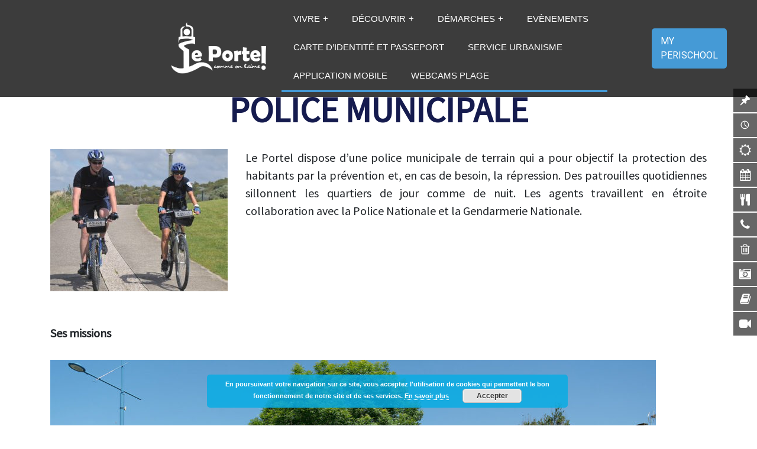

--- FILE ---
content_type: text/html; charset=UTF-8
request_url: http://www.ville-leportel.fr/police-municipale/
body_size: 22312
content:
<!DOCTYPE html>
<html lang="fr-FR"<head>
    <title>Le Portel &raquo;   Police Municipale</title>
    <meta charset="UTF-8">
    <meta name="viewport" content="width=device-width, initial-scale=1.0">
    <link rel="stylesheet" href="https://use.fontawesome.com/releases/v5.7.2/css/all.css" integrity="sha384-fnmOCqbTlWIlj8LyTjo7mOUStjsKC4pOpQbqyi7RrhN7udi9RwhKkMHpvLbHG9Sr" crossorigin="anonymous">
    <link href="https://fonts.googleapis.com/css?family=Source+Sans+Pro" rel="stylesheet">
    <link rel="stylesheet" href="http://www.ville-leportel.fr/wp-content/themes/villeduportel/style.css">
<meta http-equiv="Content-Security-Policy" content="upgrade-insecure-requests">
    <meta name='robots' content='max-image-preview:large' />
	<style>img:is([sizes="auto" i], [sizes^="auto," i]) { contain-intrinsic-size: 3000px 1500px }</style>
	<meta name="dlm-version" content="5.1.6"><link rel='dns-prefetch' href='//fonts.googleapis.com' />
<link rel='dns-prefetch' href='//maxcdn.bootstrapcdn.com' />
<script type="text/javascript">
/* <![CDATA[ */
window._wpemojiSettings = {"baseUrl":"https:\/\/s.w.org\/images\/core\/emoji\/15.1.0\/72x72\/","ext":".png","svgUrl":"https:\/\/s.w.org\/images\/core\/emoji\/15.1.0\/svg\/","svgExt":".svg","source":{"concatemoji":"http:\/\/www.ville-leportel.fr\/wp-includes\/js\/wp-emoji-release.min.js?ver=6.8.1"}};
/*! This file is auto-generated */
!function(i,n){var o,s,e;function c(e){try{var t={supportTests:e,timestamp:(new Date).valueOf()};sessionStorage.setItem(o,JSON.stringify(t))}catch(e){}}function p(e,t,n){e.clearRect(0,0,e.canvas.width,e.canvas.height),e.fillText(t,0,0);var t=new Uint32Array(e.getImageData(0,0,e.canvas.width,e.canvas.height).data),r=(e.clearRect(0,0,e.canvas.width,e.canvas.height),e.fillText(n,0,0),new Uint32Array(e.getImageData(0,0,e.canvas.width,e.canvas.height).data));return t.every(function(e,t){return e===r[t]})}function u(e,t,n){switch(t){case"flag":return n(e,"\ud83c\udff3\ufe0f\u200d\u26a7\ufe0f","\ud83c\udff3\ufe0f\u200b\u26a7\ufe0f")?!1:!n(e,"\ud83c\uddfa\ud83c\uddf3","\ud83c\uddfa\u200b\ud83c\uddf3")&&!n(e,"\ud83c\udff4\udb40\udc67\udb40\udc62\udb40\udc65\udb40\udc6e\udb40\udc67\udb40\udc7f","\ud83c\udff4\u200b\udb40\udc67\u200b\udb40\udc62\u200b\udb40\udc65\u200b\udb40\udc6e\u200b\udb40\udc67\u200b\udb40\udc7f");case"emoji":return!n(e,"\ud83d\udc26\u200d\ud83d\udd25","\ud83d\udc26\u200b\ud83d\udd25")}return!1}function f(e,t,n){var r="undefined"!=typeof WorkerGlobalScope&&self instanceof WorkerGlobalScope?new OffscreenCanvas(300,150):i.createElement("canvas"),a=r.getContext("2d",{willReadFrequently:!0}),o=(a.textBaseline="top",a.font="600 32px Arial",{});return e.forEach(function(e){o[e]=t(a,e,n)}),o}function t(e){var t=i.createElement("script");t.src=e,t.defer=!0,i.head.appendChild(t)}"undefined"!=typeof Promise&&(o="wpEmojiSettingsSupports",s=["flag","emoji"],n.supports={everything:!0,everythingExceptFlag:!0},e=new Promise(function(e){i.addEventListener("DOMContentLoaded",e,{once:!0})}),new Promise(function(t){var n=function(){try{var e=JSON.parse(sessionStorage.getItem(o));if("object"==typeof e&&"number"==typeof e.timestamp&&(new Date).valueOf()<e.timestamp+604800&&"object"==typeof e.supportTests)return e.supportTests}catch(e){}return null}();if(!n){if("undefined"!=typeof Worker&&"undefined"!=typeof OffscreenCanvas&&"undefined"!=typeof URL&&URL.createObjectURL&&"undefined"!=typeof Blob)try{var e="postMessage("+f.toString()+"("+[JSON.stringify(s),u.toString(),p.toString()].join(",")+"));",r=new Blob([e],{type:"text/javascript"}),a=new Worker(URL.createObjectURL(r),{name:"wpTestEmojiSupports"});return void(a.onmessage=function(e){c(n=e.data),a.terminate(),t(n)})}catch(e){}c(n=f(s,u,p))}t(n)}).then(function(e){for(var t in e)n.supports[t]=e[t],n.supports.everything=n.supports.everything&&n.supports[t],"flag"!==t&&(n.supports.everythingExceptFlag=n.supports.everythingExceptFlag&&n.supports[t]);n.supports.everythingExceptFlag=n.supports.everythingExceptFlag&&!n.supports.flag,n.DOMReady=!1,n.readyCallback=function(){n.DOMReady=!0}}).then(function(){return e}).then(function(){var e;n.supports.everything||(n.readyCallback(),(e=n.source||{}).concatemoji?t(e.concatemoji):e.wpemoji&&e.twemoji&&(t(e.twemoji),t(e.wpemoji)))}))}((window,document),window._wpemojiSettings);
/* ]]> */
</script>
<link rel='stylesheet' id='dashicons-css' href='http://www.ville-leportel.fr/wp-includes/css/dashicons.min.css?ver=6.8.1' type='text/css' media='all' />
<link rel='stylesheet' id='tec-variables-skeleton-css' href='http://www.ville-leportel.fr/wp-content/plugins/event-tickets/common/build/css/variables-skeleton.css?ver=6.10.0' type='text/css' media='all' />
<link rel='stylesheet' id='tec-variables-full-css' href='http://www.ville-leportel.fr/wp-content/plugins/event-tickets/common/build/css/variables-full.css?ver=6.10.0' type='text/css' media='all' />
<link rel='stylesheet' id='tribe-common-skeleton-style-css' href='http://www.ville-leportel.fr/wp-content/plugins/event-tickets/common/build/css/common-skeleton.css?ver=6.10.0' type='text/css' media='all' />
<link rel='stylesheet' id='tribe-common-full-style-css' href='http://www.ville-leportel.fr/wp-content/plugins/event-tickets/common/build/css/common-full.css?ver=6.10.0' type='text/css' media='all' />
<link rel='stylesheet' id='event-tickets-tickets-css-css' href='http://www.ville-leportel.fr/wp-content/plugins/event-tickets/build/css/tickets.css?ver=5.27.0' type='text/css' media='all' />
<link rel='stylesheet' id='event-tickets-tickets-rsvp-css-css' href='http://www.ville-leportel.fr/wp-content/plugins/event-tickets/build/css/rsvp-v1.css?ver=5.27.0' type='text/css' media='all' />
<style id='wp-emoji-styles-inline-css' type='text/css'>

	img.wp-smiley, img.emoji {
		display: inline !important;
		border: none !important;
		box-shadow: none !important;
		height: 1em !important;
		width: 1em !important;
		margin: 0 0.07em !important;
		vertical-align: -0.1em !important;
		background: none !important;
		padding: 0 !important;
	}
</style>
<link rel='stylesheet' id='wp-block-library-css' href='http://www.ville-leportel.fr/wp-includes/css/dist/block-library/style.min.css?ver=6.8.1' type='text/css' media='all' />
<style id='classic-theme-styles-inline-css' type='text/css'>
/*! This file is auto-generated */
.wp-block-button__link{color:#fff;background-color:#32373c;border-radius:9999px;box-shadow:none;text-decoration:none;padding:calc(.667em + 2px) calc(1.333em + 2px);font-size:1.125em}.wp-block-file__button{background:#32373c;color:#fff;text-decoration:none}
</style>
<style id='esf-fb-halfwidth-style-inline-css' type='text/css'>
.wp-block-create-block-easy-social-feed-facebook-carousel{background-color:#21759b;color:#fff;padding:2px}

</style>
<style id='esf-fb-fullwidth-style-inline-css' type='text/css'>
.wp-block-create-block-easy-social-feed-facebook-carousel{background-color:#21759b;color:#fff;padding:2px}

</style>
<style id='esf-fb-thumbnail-style-inline-css' type='text/css'>
.wp-block-create-block-easy-social-feed-facebook-carousel{background-color:#21759b;color:#fff;padding:2px}

</style>
<style id='global-styles-inline-css' type='text/css'>
:root{--wp--preset--aspect-ratio--square: 1;--wp--preset--aspect-ratio--4-3: 4/3;--wp--preset--aspect-ratio--3-4: 3/4;--wp--preset--aspect-ratio--3-2: 3/2;--wp--preset--aspect-ratio--2-3: 2/3;--wp--preset--aspect-ratio--16-9: 16/9;--wp--preset--aspect-ratio--9-16: 9/16;--wp--preset--color--black: #000000;--wp--preset--color--cyan-bluish-gray: #abb8c3;--wp--preset--color--white: #ffffff;--wp--preset--color--pale-pink: #f78da7;--wp--preset--color--vivid-red: #cf2e2e;--wp--preset--color--luminous-vivid-orange: #ff6900;--wp--preset--color--luminous-vivid-amber: #fcb900;--wp--preset--color--light-green-cyan: #7bdcb5;--wp--preset--color--vivid-green-cyan: #00d084;--wp--preset--color--pale-cyan-blue: #8ed1fc;--wp--preset--color--vivid-cyan-blue: #0693e3;--wp--preset--color--vivid-purple: #9b51e0;--wp--preset--gradient--vivid-cyan-blue-to-vivid-purple: linear-gradient(135deg,rgba(6,147,227,1) 0%,rgb(155,81,224) 100%);--wp--preset--gradient--light-green-cyan-to-vivid-green-cyan: linear-gradient(135deg,rgb(122,220,180) 0%,rgb(0,208,130) 100%);--wp--preset--gradient--luminous-vivid-amber-to-luminous-vivid-orange: linear-gradient(135deg,rgba(252,185,0,1) 0%,rgba(255,105,0,1) 100%);--wp--preset--gradient--luminous-vivid-orange-to-vivid-red: linear-gradient(135deg,rgba(255,105,0,1) 0%,rgb(207,46,46) 100%);--wp--preset--gradient--very-light-gray-to-cyan-bluish-gray: linear-gradient(135deg,rgb(238,238,238) 0%,rgb(169,184,195) 100%);--wp--preset--gradient--cool-to-warm-spectrum: linear-gradient(135deg,rgb(74,234,220) 0%,rgb(151,120,209) 20%,rgb(207,42,186) 40%,rgb(238,44,130) 60%,rgb(251,105,98) 80%,rgb(254,248,76) 100%);--wp--preset--gradient--blush-light-purple: linear-gradient(135deg,rgb(255,206,236) 0%,rgb(152,150,240) 100%);--wp--preset--gradient--blush-bordeaux: linear-gradient(135deg,rgb(254,205,165) 0%,rgb(254,45,45) 50%,rgb(107,0,62) 100%);--wp--preset--gradient--luminous-dusk: linear-gradient(135deg,rgb(255,203,112) 0%,rgb(199,81,192) 50%,rgb(65,88,208) 100%);--wp--preset--gradient--pale-ocean: linear-gradient(135deg,rgb(255,245,203) 0%,rgb(182,227,212) 50%,rgb(51,167,181) 100%);--wp--preset--gradient--electric-grass: linear-gradient(135deg,rgb(202,248,128) 0%,rgb(113,206,126) 100%);--wp--preset--gradient--midnight: linear-gradient(135deg,rgb(2,3,129) 0%,rgb(40,116,252) 100%);--wp--preset--font-size--small: 13px;--wp--preset--font-size--medium: 20px;--wp--preset--font-size--large: 36px;--wp--preset--font-size--x-large: 42px;--wp--preset--spacing--20: 0.44rem;--wp--preset--spacing--30: 0.67rem;--wp--preset--spacing--40: 1rem;--wp--preset--spacing--50: 1.5rem;--wp--preset--spacing--60: 2.25rem;--wp--preset--spacing--70: 3.38rem;--wp--preset--spacing--80: 5.06rem;--wp--preset--shadow--natural: 6px 6px 9px rgba(0, 0, 0, 0.2);--wp--preset--shadow--deep: 12px 12px 50px rgba(0, 0, 0, 0.4);--wp--preset--shadow--sharp: 6px 6px 0px rgba(0, 0, 0, 0.2);--wp--preset--shadow--outlined: 6px 6px 0px -3px rgba(255, 255, 255, 1), 6px 6px rgba(0, 0, 0, 1);--wp--preset--shadow--crisp: 6px 6px 0px rgba(0, 0, 0, 1);}:where(.is-layout-flex){gap: 0.5em;}:where(.is-layout-grid){gap: 0.5em;}body .is-layout-flex{display: flex;}.is-layout-flex{flex-wrap: wrap;align-items: center;}.is-layout-flex > :is(*, div){margin: 0;}body .is-layout-grid{display: grid;}.is-layout-grid > :is(*, div){margin: 0;}:where(.wp-block-columns.is-layout-flex){gap: 2em;}:where(.wp-block-columns.is-layout-grid){gap: 2em;}:where(.wp-block-post-template.is-layout-flex){gap: 1.25em;}:where(.wp-block-post-template.is-layout-grid){gap: 1.25em;}.has-black-color{color: var(--wp--preset--color--black) !important;}.has-cyan-bluish-gray-color{color: var(--wp--preset--color--cyan-bluish-gray) !important;}.has-white-color{color: var(--wp--preset--color--white) !important;}.has-pale-pink-color{color: var(--wp--preset--color--pale-pink) !important;}.has-vivid-red-color{color: var(--wp--preset--color--vivid-red) !important;}.has-luminous-vivid-orange-color{color: var(--wp--preset--color--luminous-vivid-orange) !important;}.has-luminous-vivid-amber-color{color: var(--wp--preset--color--luminous-vivid-amber) !important;}.has-light-green-cyan-color{color: var(--wp--preset--color--light-green-cyan) !important;}.has-vivid-green-cyan-color{color: var(--wp--preset--color--vivid-green-cyan) !important;}.has-pale-cyan-blue-color{color: var(--wp--preset--color--pale-cyan-blue) !important;}.has-vivid-cyan-blue-color{color: var(--wp--preset--color--vivid-cyan-blue) !important;}.has-vivid-purple-color{color: var(--wp--preset--color--vivid-purple) !important;}.has-black-background-color{background-color: var(--wp--preset--color--black) !important;}.has-cyan-bluish-gray-background-color{background-color: var(--wp--preset--color--cyan-bluish-gray) !important;}.has-white-background-color{background-color: var(--wp--preset--color--white) !important;}.has-pale-pink-background-color{background-color: var(--wp--preset--color--pale-pink) !important;}.has-vivid-red-background-color{background-color: var(--wp--preset--color--vivid-red) !important;}.has-luminous-vivid-orange-background-color{background-color: var(--wp--preset--color--luminous-vivid-orange) !important;}.has-luminous-vivid-amber-background-color{background-color: var(--wp--preset--color--luminous-vivid-amber) !important;}.has-light-green-cyan-background-color{background-color: var(--wp--preset--color--light-green-cyan) !important;}.has-vivid-green-cyan-background-color{background-color: var(--wp--preset--color--vivid-green-cyan) !important;}.has-pale-cyan-blue-background-color{background-color: var(--wp--preset--color--pale-cyan-blue) !important;}.has-vivid-cyan-blue-background-color{background-color: var(--wp--preset--color--vivid-cyan-blue) !important;}.has-vivid-purple-background-color{background-color: var(--wp--preset--color--vivid-purple) !important;}.has-black-border-color{border-color: var(--wp--preset--color--black) !important;}.has-cyan-bluish-gray-border-color{border-color: var(--wp--preset--color--cyan-bluish-gray) !important;}.has-white-border-color{border-color: var(--wp--preset--color--white) !important;}.has-pale-pink-border-color{border-color: var(--wp--preset--color--pale-pink) !important;}.has-vivid-red-border-color{border-color: var(--wp--preset--color--vivid-red) !important;}.has-luminous-vivid-orange-border-color{border-color: var(--wp--preset--color--luminous-vivid-orange) !important;}.has-luminous-vivid-amber-border-color{border-color: var(--wp--preset--color--luminous-vivid-amber) !important;}.has-light-green-cyan-border-color{border-color: var(--wp--preset--color--light-green-cyan) !important;}.has-vivid-green-cyan-border-color{border-color: var(--wp--preset--color--vivid-green-cyan) !important;}.has-pale-cyan-blue-border-color{border-color: var(--wp--preset--color--pale-cyan-blue) !important;}.has-vivid-cyan-blue-border-color{border-color: var(--wp--preset--color--vivid-cyan-blue) !important;}.has-vivid-purple-border-color{border-color: var(--wp--preset--color--vivid-purple) !important;}.has-vivid-cyan-blue-to-vivid-purple-gradient-background{background: var(--wp--preset--gradient--vivid-cyan-blue-to-vivid-purple) !important;}.has-light-green-cyan-to-vivid-green-cyan-gradient-background{background: var(--wp--preset--gradient--light-green-cyan-to-vivid-green-cyan) !important;}.has-luminous-vivid-amber-to-luminous-vivid-orange-gradient-background{background: var(--wp--preset--gradient--luminous-vivid-amber-to-luminous-vivid-orange) !important;}.has-luminous-vivid-orange-to-vivid-red-gradient-background{background: var(--wp--preset--gradient--luminous-vivid-orange-to-vivid-red) !important;}.has-very-light-gray-to-cyan-bluish-gray-gradient-background{background: var(--wp--preset--gradient--very-light-gray-to-cyan-bluish-gray) !important;}.has-cool-to-warm-spectrum-gradient-background{background: var(--wp--preset--gradient--cool-to-warm-spectrum) !important;}.has-blush-light-purple-gradient-background{background: var(--wp--preset--gradient--blush-light-purple) !important;}.has-blush-bordeaux-gradient-background{background: var(--wp--preset--gradient--blush-bordeaux) !important;}.has-luminous-dusk-gradient-background{background: var(--wp--preset--gradient--luminous-dusk) !important;}.has-pale-ocean-gradient-background{background: var(--wp--preset--gradient--pale-ocean) !important;}.has-electric-grass-gradient-background{background: var(--wp--preset--gradient--electric-grass) !important;}.has-midnight-gradient-background{background: var(--wp--preset--gradient--midnight) !important;}.has-small-font-size{font-size: var(--wp--preset--font-size--small) !important;}.has-medium-font-size{font-size: var(--wp--preset--font-size--medium) !important;}.has-large-font-size{font-size: var(--wp--preset--font-size--large) !important;}.has-x-large-font-size{font-size: var(--wp--preset--font-size--x-large) !important;}
:where(.wp-block-post-template.is-layout-flex){gap: 1.25em;}:where(.wp-block-post-template.is-layout-grid){gap: 1.25em;}
:where(.wp-block-columns.is-layout-flex){gap: 2em;}:where(.wp-block-columns.is-layout-grid){gap: 2em;}
:root :where(.wp-block-pullquote){font-size: 1.5em;line-height: 1.6;}
</style>
<link rel='stylesheet' id='easy-facebook-likebox-custom-fonts-css' href='http://www.ville-leportel.fr/wp-content/plugins/easy-facebook-likebox/frontend/assets/css/esf-custom-fonts.css?ver=6.8.1' type='text/css' media='all' />
<link rel='stylesheet' id='easy-facebook-likebox-popup-styles-css' href='http://www.ville-leportel.fr/wp-content/plugins/easy-facebook-likebox/facebook/frontend/assets/css/esf-free-popup.css?ver=6.6.9' type='text/css' media='all' />
<link rel='stylesheet' id='easy-facebook-likebox-frontend-css' href='http://www.ville-leportel.fr/wp-content/plugins/easy-facebook-likebox/facebook/frontend/assets/css/easy-facebook-likebox-frontend.css?ver=6.6.9' type='text/css' media='all' />
<link rel='stylesheet' id='easy-facebook-likebox-customizer-style-css' href='http://www.ville-leportel.fr/wp-admin/admin-ajax.php?action=easy-facebook-likebox-customizer-style&#038;ver=6.6.9' type='text/css' media='all' />
<link rel='stylesheet' id='dnd-upload-cf7-css' href='http://www.ville-leportel.fr/wp-content/plugins/drag-and-drop-multiple-file-upload-contact-form-7/assets/css/dnd-upload-cf7.css?ver=1.3.9.2' type='text/css' media='all' />
<link rel='stylesheet' id='contact-form-7-css' href='http://www.ville-leportel.fr/wp-content/plugins/contact-form-7/includes/css/styles.css?ver=6.1.3' type='text/css' media='all' />
<link rel='stylesheet' id='walcf7-datepicker-css-css' href='http://www.ville-leportel.fr/wp-content/plugins/date-time-picker-for-contact-form-7/assets/css/jquery.datetimepicker.min.css?ver=1.0.0' type='text/css' media='all' />
<style id='responsive-menu-inline-css' type='text/css'>
/** This file is major component of this plugin so please don't try to edit here. */
#rmp_menu_trigger-8780 {
  width: 55px;
  height: 55px;
  position: fixed;
  top: 15px;
  border-radius: 5px;
  display: none;
  text-decoration: none;
  right: 5%;
  background: #3c3c3c;
  transition: transform 0.5s, background-color 0.5s;
}
#rmp_menu_trigger-8780:hover, #rmp_menu_trigger-8780:focus {
  background: #3c3c3c;
  text-decoration: unset;
}
#rmp_menu_trigger-8780.is-active {
  background: #3c3c3c;
}
#rmp_menu_trigger-8780 .rmp-trigger-box {
  width: 25px;
  color: #ffffff;
}
#rmp_menu_trigger-8780 .rmp-trigger-icon-active, #rmp_menu_trigger-8780 .rmp-trigger-text-open {
  display: none;
}
#rmp_menu_trigger-8780.is-active .rmp-trigger-icon-active, #rmp_menu_trigger-8780.is-active .rmp-trigger-text-open {
  display: inline;
}
#rmp_menu_trigger-8780.is-active .rmp-trigger-icon-inactive, #rmp_menu_trigger-8780.is-active .rmp-trigger-text {
  display: none;
}
#rmp_menu_trigger-8780 .rmp-trigger-label {
  color: #ffffff;
  pointer-events: none;
  line-height: 13px;
  font-family: inherit;
  font-size: 14px;
  display: inline;
  text-transform: inherit;
}
#rmp_menu_trigger-8780 .rmp-trigger-label.rmp-trigger-label-top {
  display: block;
  margin-bottom: 12px;
}
#rmp_menu_trigger-8780 .rmp-trigger-label.rmp-trigger-label-bottom {
  display: block;
  margin-top: 12px;
}
#rmp_menu_trigger-8780 .responsive-menu-pro-inner {
  display: block;
}
#rmp_menu_trigger-8780 .rmp-trigger-icon-inactive .rmp-font-icon {
  color: #ffffff;
}
#rmp_menu_trigger-8780 .responsive-menu-pro-inner, #rmp_menu_trigger-8780 .responsive-menu-pro-inner::before, #rmp_menu_trigger-8780 .responsive-menu-pro-inner::after {
  width: 25px;
  height: 3px;
  background-color: #ffffff;
  border-radius: 4px;
  position: absolute;
}
#rmp_menu_trigger-8780 .rmp-trigger-icon-active .rmp-font-icon {
  color: #ffffff;
}
#rmp_menu_trigger-8780.is-active .responsive-menu-pro-inner, #rmp_menu_trigger-8780.is-active .responsive-menu-pro-inner::before, #rmp_menu_trigger-8780.is-active .responsive-menu-pro-inner::after {
  background-color: #ffffff;
}
#rmp_menu_trigger-8780:hover .rmp-trigger-icon-inactive .rmp-font-icon {
  color: #ffffff;
}
#rmp_menu_trigger-8780:not(.is-active):hover .responsive-menu-pro-inner, #rmp_menu_trigger-8780:not(.is-active):hover .responsive-menu-pro-inner::before, #rmp_menu_trigger-8780:not(.is-active):hover .responsive-menu-pro-inner::after {
  background-color: #ffffff;
}
#rmp_menu_trigger-8780 .responsive-menu-pro-inner::before {
  top: 5px;
}
#rmp_menu_trigger-8780 .responsive-menu-pro-inner::after {
  bottom: 5px;
}
#rmp_menu_trigger-8780.is-active .responsive-menu-pro-inner::after {
  bottom: 0;
}
/* Hamburger menu styling */
@media screen and (max-width: 8000px) {
  /** Menu Title Style */
  /** Menu Additional Content Style */
  #rmp_menu_trigger-8780 {
    display: block;
  }
  #rmp-container-8780 {
    position: fixed;
    top: 0;
    margin: 0;
    transition: transform 0.5s;
    overflow: auto;
    display: block;
    width: 75%;
    background-color: #3c3c3c;
    background-image: url("");
    height: 100%;
    left: 0;
    padding-top: 0px;
    padding-left: 0px;
    padding-bottom: 0px;
    padding-right: 0px;
  }
  #rmp-menu-wrap-8780 {
    padding-top: 10px;
    padding-left: 10px;
    padding-bottom: 10px;
    padding-right: 10px;
    background-color: #ffffff;
  }
  #rmp-menu-wrap-8780 .rmp-menu, #rmp-menu-wrap-8780 .rmp-submenu {
    width: 100%;
    box-sizing: border-box;
    margin: 0;
    padding: 0;
  }
  #rmp-menu-wrap-8780 .rmp-menu {
    display: flex;
    flex-wrap: wrap;
  }
  #rmp-menu-wrap-8780 .rmp-menu > .rmp-menu-item {
    width: 20%;
  }
  #rmp-menu-wrap-8780 .rmp-submenu-depth-1 .rmp-menu-item-link {
    padding-right: 10%;
  }
  #rmp-menu-wrap-8780 .rmp-submenu-depth-2 .rmp-menu-item-link {
    padding-right: 15%;
  }
  #rmp-menu-wrap-8780 .rmp-submenu-depth-3 .rmp-menu-item-link {
    padding-right: 20%;
  }
  #rmp-menu-wrap-8780 .rmp-submenu-depth-4 .rmp-menu-item-link {
    padding-right: 25%;
  }
  #rmp-menu-wrap-8780 .rmp-submenu.rmp-submenu-open {
    display: block;
  }
  #rmp-menu-wrap-8780 .rmp-menu-item {
    width: 100%;
    list-style: none;
    margin: 0;
  }
  #rmp-menu-wrap-8780 .rmp-menu-item-link {
    height: 40px;
    line-height: 40px;
    font-size: 6px;
    border-bottom: 1px solid #ffffff;
    font-family: Verdana;
    color: #0066bf;
    text-align: center;
    background-color: #f4f4f4;
    font-weight: normal;
    letter-spacing: 0px;
    display: block;
    box-sizing: border-box;
    width: 100%;
    text-decoration: none;
    position: relative;
    overflow: hidden;
    transition: background-color 0.5s, border-color 0.5s, 0.5s;
    word-wrap: break-word;
    height: auto;
    padding: 0 10%;
    padding-left: 50px;
  }
  #rmp-menu-wrap-8780 .rmp-menu-item-link:after, #rmp-menu-wrap-8780 .rmp-menu-item-link:before {
    display: none;
  }
  #rmp-menu-wrap-8780 .rmp-menu-item-link:hover, #rmp-menu-wrap-8780 .rmp-menu-item-link:focus {
    color: #0066bf;
    border-color: #3c3c3c;
    background-color: #3c3c3c;
  }
  #rmp-menu-wrap-8780 .rmp-menu-item-link:focus {
    outline: none;
    border-color: unset;
    box-shadow: unset;
  }
  #rmp-menu-wrap-8780 .rmp-menu-item-link .rmp-font-icon {
    height: 40px;
    line-height: 40px;
    margin-right: 10px;
    font-size: 6px;
  }
  #rmp-menu-wrap-8780 .rmp-menu-current-item .rmp-menu-item-link {
    color: #ffffff;
    border-color: #3c3c3c;
    background-color: #3c3c3c;
  }
  #rmp-menu-wrap-8780 .rmp-menu-current-item .rmp-menu-item-link:hover, #rmp-menu-wrap-8780 .rmp-menu-current-item .rmp-menu-item-link:focus {
    color: #ffffff;
    border-color: #3c3c3c;
    background-color: #3c3c3c;
  }
  #rmp-menu-wrap-8780 .rmp-menu-subarrow {
    position: absolute;
    top: 0;
    bottom: 0;
    text-align: center;
    overflow: hidden;
    background-size: cover;
    overflow: hidden;
    left: 0;
    border-right-style: solid;
    border-right-color: #ffffff;
    border-right-width: 1px;
    height: 39px;
    width: 40px;
    color: #ffffff;
    background-color: #ffffff;
  }
  #rmp-menu-wrap-8780 .rmp-menu-subarrow svg {
    fill: #ffffff;
  }
  #rmp-menu-wrap-8780 .rmp-menu-subarrow:hover {
    color: #ffffff;
    border-color: #3c3c3c;
    background-color: #ffffff;
  }
  #rmp-menu-wrap-8780 .rmp-menu-subarrow:hover svg {
    fill: #ffffff;
  }
  #rmp-menu-wrap-8780 .rmp-menu-subarrow .rmp-font-icon {
    margin-right: unset;
  }
  #rmp-menu-wrap-8780 .rmp-menu-subarrow * {
    vertical-align: middle;
    line-height: 39px;
  }
  #rmp-menu-wrap-8780 .rmp-menu-subarrow-active {
    display: block;
    background-size: cover;
    color: #ffffff;
    border-color: #3c3c3c;
    background-color: #ffffff;
  }
  #rmp-menu-wrap-8780 .rmp-menu-subarrow-active svg {
    fill: #ffffff;
  }
  #rmp-menu-wrap-8780 .rmp-menu-subarrow-active:hover {
    color: #ffffff;
    border-color: #3c3c3c;
    background-color: #ffffff;
  }
  #rmp-menu-wrap-8780 .rmp-menu-subarrow-active:hover svg {
    fill: #ffffff;
  }
  #rmp-menu-wrap-8780 .rmp-submenu {
    display: none;
  }
  #rmp-menu-wrap-8780 .rmp-submenu .rmp-menu-item-link {
    height: 40px;
    line-height: 40px;
    letter-spacing: 0px;
    font-size: 13px;
    border-bottom: 1px solid #3c3c3c;
    font-family: inherit;
    font-weight: normal;
    color: #ffffff;
    text-align: left;
    background-color: #3c3c3c;
  }
  #rmp-menu-wrap-8780 .rmp-submenu .rmp-menu-item-link:hover, #rmp-menu-wrap-8780 .rmp-submenu .rmp-menu-item-link:focus {
    color: #ffffff;
    border-color: #3c3c3c;
    background-color: #3c3c3c;
  }
  #rmp-menu-wrap-8780 .rmp-submenu .rmp-menu-current-item .rmp-menu-item-link {
    color: #ffffff;
    border-color: #3c3c3c;
    background-color: #3c3c3c;
  }
  #rmp-menu-wrap-8780 .rmp-submenu .rmp-menu-current-item .rmp-menu-item-link:hover, #rmp-menu-wrap-8780 .rmp-submenu .rmp-menu-current-item .rmp-menu-item-link:focus {
    color: #ffffff;
    border-color: #3c3c3c;
    background-color: #3c3c3c;
  }
  #rmp-menu-wrap-8780 .rmp-submenu .rmp-menu-subarrow {
    right: 0;
    border-right: unset;
    border-left-style: solid;
    border-left-color: #1d4354;
    border-left-width: 0px;
    height: 39px;
    line-height: 39px;
    width: 40px;
    color: #fff;
    background-color: inherit;
  }
  #rmp-menu-wrap-8780 .rmp-submenu .rmp-menu-subarrow:hover {
    color: #fff;
    border-color: #3f3f3f;
    background-color: inherit;
  }
  #rmp-menu-wrap-8780 .rmp-submenu .rmp-menu-subarrow-active {
    color: #fff;
    border-color: #1d4354;
    background-color: inherit;
  }
  #rmp-menu-wrap-8780 .rmp-submenu .rmp-menu-subarrow-active:hover {
    color: #fff;
    border-color: #3f3f3f;
    background-color: inherit;
  }
  #rmp-menu-wrap-8780 .rmp-menu-item-description {
    margin: 0;
    padding: 5px 10%;
    opacity: 0.8;
    color: #0066bf;
  }
  #rmp-search-box-8780 {
    display: block;
    padding-top: 0px;
    padding-left: 5%;
    padding-bottom: 0px;
    padding-right: 5%;
  }
  #rmp-search-box-8780 .rmp-search-form {
    margin: 0;
  }
  #rmp-search-box-8780 .rmp-search-box {
    background: #ffffff;
    border: 1px solid #dadada;
    color: #3c3c3c;
    width: 100%;
    padding: 0 5%;
    border-radius: 30px;
    height: 45px;
    -webkit-appearance: none;
  }
  #rmp-search-box-8780 .rmp-search-box::placeholder {
    color: #c7c7cd;
  }
  #rmp-search-box-8780 .rmp-search-box:focus {
    background-color: #ffffff;
    outline: 2px solid #dadada;
    color: #3c3c3c;
  }
  #rmp-menu-title-8780 {
    background-color: #3c3c3c;
    color: #ffffff;
    text-align: left;
    font-size: 13px;
    padding-top: 10%;
    padding-left: 5%;
    padding-bottom: 0%;
    padding-right: 5%;
    font-weight: 400;
    transition: background-color 0.5s, border-color 0.5s, color 0.5s;
  }
  #rmp-menu-title-8780:hover {
    background-color: #3c3c3c;
    color: #ffffff;
  }
  #rmp-menu-title-8780 > .rmp-menu-title-link {
    color: #ffffff;
    width: 100%;
    background-color: unset;
    text-decoration: none;
  }
  #rmp-menu-title-8780 > .rmp-menu-title-link:hover {
    color: #ffffff;
  }
  #rmp-menu-title-8780 .rmp-font-icon {
    font-size: 13px;
  }
  #rmp-menu-additional-content-8780 {
    padding-top: 0px;
    padding-left: 5%;
    padding-bottom: 0px;
    padding-right: 5%;
    color: #ffffff;
    text-align: center;
    font-size: 16px;
  }
}
/**
This file contents common styling of menus.
*/
.rmp-container {
  display: none;
  visibility: visible;
  padding: 0px 0px 0px 0px;
  z-index: 99998;
  transition: all 0.3s;
  /** Scrolling bar in menu setting box **/
}
.rmp-container.rmp-fade-top, .rmp-container.rmp-fade-left, .rmp-container.rmp-fade-right, .rmp-container.rmp-fade-bottom {
  display: none;
}
.rmp-container.rmp-slide-left, .rmp-container.rmp-push-left {
  transform: translateX(-100%);
  -ms-transform: translateX(-100%);
  -webkit-transform: translateX(-100%);
  -moz-transform: translateX(-100%);
}
.rmp-container.rmp-slide-left.rmp-menu-open, .rmp-container.rmp-push-left.rmp-menu-open {
  transform: translateX(0);
  -ms-transform: translateX(0);
  -webkit-transform: translateX(0);
  -moz-transform: translateX(0);
}
.rmp-container.rmp-slide-right, .rmp-container.rmp-push-right {
  transform: translateX(100%);
  -ms-transform: translateX(100%);
  -webkit-transform: translateX(100%);
  -moz-transform: translateX(100%);
}
.rmp-container.rmp-slide-right.rmp-menu-open, .rmp-container.rmp-push-right.rmp-menu-open {
  transform: translateX(0);
  -ms-transform: translateX(0);
  -webkit-transform: translateX(0);
  -moz-transform: translateX(0);
}
.rmp-container.rmp-slide-top, .rmp-container.rmp-push-top {
  transform: translateY(-100%);
  -ms-transform: translateY(-100%);
  -webkit-transform: translateY(-100%);
  -moz-transform: translateY(-100%);
}
.rmp-container.rmp-slide-top.rmp-menu-open, .rmp-container.rmp-push-top.rmp-menu-open {
  transform: translateY(0);
  -ms-transform: translateY(0);
  -webkit-transform: translateY(0);
  -moz-transform: translateY(0);
}
.rmp-container.rmp-slide-bottom, .rmp-container.rmp-push-bottom {
  transform: translateY(100%);
  -ms-transform: translateY(100%);
  -webkit-transform: translateY(100%);
  -moz-transform: translateY(100%);
}
.rmp-container.rmp-slide-bottom.rmp-menu-open, .rmp-container.rmp-push-bottom.rmp-menu-open {
  transform: translateX(0);
  -ms-transform: translateX(0);
  -webkit-transform: translateX(0);
  -moz-transform: translateX(0);
}
.rmp-container::-webkit-scrollbar {
  width: 0px;
}
.rmp-container ::-webkit-scrollbar-track {
  box-shadow: inset 0 0 5px transparent;
}
.rmp-container ::-webkit-scrollbar-thumb {
  background: transparent;
}
.rmp-container ::-webkit-scrollbar-thumb:hover {
  background: transparent;
}
.rmp-container .rmp-menu-wrap .rmp-menu {
  transition: none;
  border-radius: 0;
  box-shadow: none;
  background: none;
  border: 0;
  bottom: auto;
  box-sizing: border-box;
  clip: auto;
  color: #666;
  display: block;
  float: none;
  font-family: inherit;
  font-size: 14px;
  height: auto;
  left: auto;
  line-height: 1.7;
  list-style-type: none;
  margin: 0;
  min-height: auto;
  max-height: none;
  opacity: 1;
  outline: none;
  overflow: visible;
  padding: 0;
  position: relative;
  pointer-events: auto;
  right: auto;
  text-align: left;
  text-decoration: none;
  text-indent: 0;
  text-transform: none;
  transform: none;
  top: auto;
  visibility: inherit;
  width: auto;
  word-wrap: break-word;
  white-space: normal;
}
.rmp-container .rmp-menu-additional-content {
  display: block;
  word-break: break-word;
}
.rmp-container .rmp-menu-title {
  display: flex;
  flex-direction: column;
}
.rmp-container .rmp-menu-title .rmp-menu-title-image {
  max-width: 100%;
  margin-bottom: 15px;
  display: block;
  margin: auto;
  margin-bottom: 15px;
}
button.rmp_menu_trigger {
  z-index: 999999;
  overflow: hidden;
  outline: none;
  border: 0;
  display: none;
  margin: 0;
  transition: transform 0.5s, background-color 0.5s;
  padding: 0;
}
button.rmp_menu_trigger .responsive-menu-pro-inner::before, button.rmp_menu_trigger .responsive-menu-pro-inner::after {
  content: "";
  display: block;
}
button.rmp_menu_trigger .responsive-menu-pro-inner::before {
  top: 10px;
}
button.rmp_menu_trigger .responsive-menu-pro-inner::after {
  bottom: 10px;
}
button.rmp_menu_trigger .rmp-trigger-box {
  width: 40px;
  display: inline-block;
  position: relative;
  pointer-events: none;
  vertical-align: super;
}
.admin-bar .rmp-container, .admin-bar .rmp_menu_trigger {
  margin-top: 32px !important;
}
@media screen and (max-width: 782px) {
  .admin-bar .rmp-container, .admin-bar .rmp_menu_trigger {
    margin-top: 46px !important;
  }
}
/*  Menu Trigger Boring Animation */
.rmp-menu-trigger-boring .responsive-menu-pro-inner {
  transition-property: none;
}
.rmp-menu-trigger-boring .responsive-menu-pro-inner::after, .rmp-menu-trigger-boring .responsive-menu-pro-inner::before {
  transition-property: none;
}
.rmp-menu-trigger-boring.is-active .responsive-menu-pro-inner {
  transform: rotate(45deg);
}
.rmp-menu-trigger-boring.is-active .responsive-menu-pro-inner:before {
  top: 0;
  opacity: 0;
}
.rmp-menu-trigger-boring.is-active .responsive-menu-pro-inner:after {
  bottom: 0;
  transform: rotate(-90deg);
}

</style>
<link rel='stylesheet' id='google-fonts-css' href='//fonts.googleapis.com/css?family&#038;ver=1.4.6' type='text/css' media='all' />
<link rel='stylesheet' id='google-fonts-title-css' href='//fonts.googleapis.com/css?family&#038;ver=1.4.6' type='text/css' media='all' />
<link rel='stylesheet' id='wpfm-frontend-font-awesome-css' href='http://www.ville-leportel.fr/wp-content/plugins/wp-floating-menu/css/font-awesome/font-awesome.min.css?ver=6.8.1' type='text/css' media='all' />
<link rel='stylesheet' id='wpfm-frontend-genericons-css-css' href='http://www.ville-leportel.fr/wp-content/plugins/wp-floating-menu/css/genericons.css?ver=6.8.1' type='text/css' media='all' />
<link rel='stylesheet' id='wpfm-frontend-css-css' href='http://www.ville-leportel.fr/wp-content/plugins/wp-floating-menu/css/front-end.css?ver=6.8.1' type='text/css' media='all' />
<link rel='stylesheet' id='wpfm-frontend-vesper-icons-css-css' href='http://www.ville-leportel.fr/wp-content/plugins/wp-floating-menu/css/vesper-icons.css?ver=6.8.1' type='text/css' media='all' />
<link rel='stylesheet' id='cff-css' href='http://www.ville-leportel.fr/wp-content/plugins/custom-facebook-feed/assets/css/cff-style.min.css?ver=4.3.4' type='text/css' media='all' />
<link rel='stylesheet' id='sb-font-awesome-css' href='https://maxcdn.bootstrapcdn.com/font-awesome/4.7.0/css/font-awesome.min.css?ver=6.8.1' type='text/css' media='all' />
<link rel='stylesheet' id='bootstrap_min-css' href='http://www.ville-leportel.fr/wp-content/themes/villeduportel/css/bootstrap.min.css?ver=6.8.1' type='text/css' media='all' />
<link rel='stylesheet' id='esf-custom-fonts-css' href='http://www.ville-leportel.fr/wp-content/plugins/easy-facebook-likebox/frontend/assets/css/esf-custom-fonts.css?ver=6.8.1' type='text/css' media='all' />
<link rel='stylesheet' id='esf-insta-frontend-css' href='http://www.ville-leportel.fr/wp-content/plugins/easy-facebook-likebox//instagram/frontend/assets/css/esf-insta-frontend.css?ver=6.8.1' type='text/css' media='all' />
<link rel='stylesheet' id='esf-insta-customizer-style-css' href='http://www.ville-leportel.fr/wp-admin/admin-ajax.php?action=esf-insta-customizer-style&#038;ver=6.8.1' type='text/css' media='all' />
<link rel='stylesheet' id='event-tickets-rsvp-css' href='http://www.ville-leportel.fr/wp-content/plugins/event-tickets/build/css/rsvp.css?ver=5.27.0' type='text/css' media='all' />
<link rel='stylesheet' id='cf7cf-style-css' href='http://www.ville-leportel.fr/wp-content/plugins/cf7-conditional-fields/style.css?ver=2.6.6' type='text/css' media='all' />
<link rel='stylesheet' id='wpfm-google-fonts-css' href='//fonts.googleapis.com/css?family=Roboto%3A100italic%2C100%2C300italic%2C300%2C400italic%2C400%2C500italic%2C500%2C700italic%2C700%2C900italic%2C900&#038;ver=6.8.1' type='text/css' media='all' />
<!--n2css--><!--n2js--><script type="text/javascript" src="http://www.ville-leportel.fr/wp-includes/js/jquery/jquery.min.js?ver=3.7.1" id="jquery-core-js"></script>
<script type="text/javascript" src="http://www.ville-leportel.fr/wp-includes/js/jquery/jquery-migrate.min.js?ver=3.4.1" id="jquery-migrate-js"></script>
<script type="text/javascript" src="http://www.ville-leportel.fr/wp-content/plugins/easy-facebook-likebox/facebook/frontend/assets/js/esf-free-popup.min.js?ver=6.6.9" id="easy-facebook-likebox-popup-script-js"></script>
<script type="text/javascript" id="easy-facebook-likebox-public-script-js-extra">
/* <![CDATA[ */
var public_ajax = {"ajax_url":"http:\/\/www.ville-leportel.fr\/wp-admin\/admin-ajax.php","efbl_is_fb_pro":""};
/* ]]> */
</script>
<script type="text/javascript" src="http://www.ville-leportel.fr/wp-content/plugins/easy-facebook-likebox/facebook/frontend/assets/js/public.js?ver=6.6.9" id="easy-facebook-likebox-public-script-js"></script>
<script type="text/javascript" id="rmp_menu_scripts-js-extra">
/* <![CDATA[ */
var rmp_menu = {"ajaxURL":"http:\/\/www.ville-leportel.fr\/wp-admin\/admin-ajax.php","wp_nonce":"4b76f139de","menu":[{"menu_theme":"Default","theme_type":"default","theme_location_menu":"0","submenu_submenu_arrow_width":"40","submenu_submenu_arrow_width_unit":"px","submenu_submenu_arrow_height":"39","submenu_submenu_arrow_height_unit":"px","submenu_arrow_position":"right","submenu_sub_arrow_background_colour":"","submenu_sub_arrow_background_hover_colour":"","submenu_sub_arrow_background_colour_active":"","submenu_sub_arrow_background_hover_colour_active":"","submenu_sub_arrow_border_width":"","submenu_sub_arrow_border_width_unit":"px","submenu_sub_arrow_border_colour":"#1d4354","submenu_sub_arrow_border_hover_colour":"#3f3f3f","submenu_sub_arrow_border_colour_active":"#1d4354","submenu_sub_arrow_border_hover_colour_active":"#3f3f3f","submenu_sub_arrow_shape_colour":"#fff","submenu_sub_arrow_shape_hover_colour":"#fff","submenu_sub_arrow_shape_colour_active":"#fff","submenu_sub_arrow_shape_hover_colour_active":"#fff","use_header_bar":"off","header_bar_items_order":{"logo":"off","title":"on","additional content":"off","menu":"on","search":"off"},"header_bar_title":"Responsive Menu","header_bar_html_content":"","header_bar_logo":"","header_bar_logo_link":"","header_bar_logo_width":"","header_bar_logo_width_unit":"%","header_bar_logo_height":"","header_bar_logo_height_unit":"px","header_bar_height":"80","header_bar_height_unit":"px","header_bar_padding":{"top":"0px","right":"5%","bottom":"0px","left":"5%"},"header_bar_font":"","header_bar_font_size":"14","header_bar_font_size_unit":"px","header_bar_text_color":"#ffffff","header_bar_background_color":"#1d4354","header_bar_breakpoint":"8000","header_bar_position_type":"fixed","header_bar_adjust_page":"on","header_bar_scroll_enable":"off","header_bar_scroll_background_color":"#36bdf6","mobile_breakpoint":"600","tablet_breakpoint":"8000","transition_speed":"0.5","sub_menu_speed":"0.2","show_menu_on_page_load":"off","menu_disable_scrolling":"off","menu_overlay":"off","menu_overlay_colour":"rgba(0,0,0,0.7)","desktop_menu_width":"","desktop_menu_width_unit":"%","desktop_menu_positioning":"absolute","desktop_menu_side":"left","desktop_menu_to_hide":"","use_current_theme_location":"off","mega_menu":{"225":"off","227":"off","229":"off","228":"off","226":"off"},"desktop_submenu_open_animation":"none","desktop_submenu_open_animation_speed":"100ms","desktop_submenu_open_on_click":"off","desktop_menu_hide_and_show":"off","menu_name":"Default Menu","menu_to_use":"2","different_menu_for_mobile":"off","menu_to_use_in_mobile":"main-menu","use_mobile_menu":"on","use_tablet_menu":"on","use_desktop_menu":"off","menu_display_on":"all-pages","menu_to_hide":"","submenu_descriptions_on":"off","custom_walker":"","menu_background_colour":"#ffffff","menu_depth":"5","smooth_scroll_on":"off","smooth_scroll_speed":"500","menu_font_icons":{"id":["225"],"icon":[""]},"menu_links_height":"40","menu_links_height_unit":"px","menu_links_line_height":"40","menu_links_line_height_unit":"px","menu_depth_0":"10","menu_depth_0_unit":"%","menu_font_size":"6","menu_font_size_unit":"px","menu_font":"Verdana","menu_font_weight":"normal","menu_text_alignment":"center","menu_text_letter_spacing":"","menu_word_wrap":"on","menu_link_colour":"#0066bf","menu_link_hover_colour":"#0066bf","menu_current_link_colour":"#ffffff","menu_current_link_hover_colour":"#ffffff","menu_item_background_colour":"#f4f4f4","menu_item_background_hover_colour":"#3c3c3c","menu_current_item_background_colour":"#3c3c3c","menu_current_item_background_hover_colour":"#3c3c3c","menu_border_width":"1","menu_border_width_unit":"px","menu_item_border_colour":"#ffffff","menu_item_border_colour_hover":"#3c3c3c","menu_current_item_border_colour":"#3c3c3c","menu_current_item_border_hover_colour":"#3c3c3c","submenu_links_height":"40","submenu_links_height_unit":"px","submenu_links_line_height":"40","submenu_links_line_height_unit":"px","menu_depth_side":"right","menu_depth_1":"10","menu_depth_1_unit":"%","menu_depth_2":"15","menu_depth_2_unit":"%","menu_depth_3":"20","menu_depth_3_unit":"%","menu_depth_4":"25","menu_depth_4_unit":"%","submenu_item_background_colour":"#3c3c3c","submenu_item_background_hover_colour":"#3c3c3c","submenu_current_item_background_colour":"#3c3c3c","submenu_current_item_background_hover_colour":"#3c3c3c","submenu_border_width":"1","submenu_border_width_unit":"px","submenu_item_border_colour":"#3c3c3c","submenu_item_border_colour_hover":"#3c3c3c","submenu_current_item_border_colour":"#3c3c3c","submenu_current_item_border_hover_colour":"#3c3c3c","submenu_font_size":"13","submenu_font_size_unit":"px","submenu_font":"","submenu_font_weight":"normal","submenu_text_letter_spacing":"","submenu_text_alignment":"left","submenu_link_colour":"#ffffff","submenu_link_hover_colour":"#ffffff","submenu_current_link_colour":"#ffffff","submenu_current_link_hover_colour":"#ffffff","inactive_arrow_shape":"\u25bc","active_arrow_shape":"\u25b2","inactive_arrow_font_icon":"<span class=\"rmp-font-icon dashicons dashicons-menu-alt3 \"><\/span>","active_arrow_font_icon":"<span class=\"rmp-font-icon dashicons dashicons-menu-alt3 \"><\/span>","inactive_arrow_image":"","active_arrow_image":"","submenu_arrow_width":"40","submenu_arrow_width_unit":"px","submenu_arrow_height":"39","submenu_arrow_height_unit":"px","arrow_position":"left","menu_sub_arrow_shape_colour":"#ffffff","menu_sub_arrow_shape_hover_colour":"#ffffff","menu_sub_arrow_shape_colour_active":"#ffffff","menu_sub_arrow_shape_hover_colour_active":"#ffffff","menu_sub_arrow_border_width":"1","menu_sub_arrow_border_width_unit":"px","menu_sub_arrow_border_colour":"#ffffff","menu_sub_arrow_border_hover_colour":"#3c3c3c","menu_sub_arrow_border_colour_active":"#3c3c3c","menu_sub_arrow_border_hover_colour_active":"#3c3c3c","menu_sub_arrow_background_colour":"#ffffff","menu_sub_arrow_background_hover_colour":"#ffffff","menu_sub_arrow_background_colour_active":"#ffffff","menu_sub_arrow_background_hover_colour_active":"#ffffff","fade_submenus":"off","fade_submenus_side":"left","fade_submenus_delay":"100","fade_submenus_speed":"500","use_slide_effect":"off","slide_effect_back_to_text":"Back","accordion_animation":"off","auto_expand_all_submenus":"off","auto_expand_current_submenus":"off","menu_item_click_to_trigger_submenu":"off","button_width":"55","button_width_unit":"px","button_height":"55","button_height_unit":"px","button_background_colour":"#3c3c3c","button_background_colour_hover":"#3c3c3c","button_background_colour_active":"#3c3c3c","toggle_button_border_radius":"5","button_transparent_background":"off","button_left_or_right":"right","button_position_type":"fixed","button_distance_from_side":"5","button_distance_from_side_unit":"%","button_top":"15","button_top_unit":"px","button_push_with_animation":"off","button_click_animation":"boring","button_line_margin":"5","button_line_margin_unit":"px","button_line_width":"25","button_line_width_unit":"px","button_line_height":"3","button_line_height_unit":"px","button_line_colour":"#ffffff","button_line_colour_hover":"#ffffff","button_line_colour_active":"#ffffff","button_font_icon":"","button_font_icon_when_clicked":"","button_image":"","button_image_when_clicked":"","button_title":"","button_title_open":"","button_title_position":"left","menu_container_columns":"20%","button_font":"","button_font_size":"14","button_font_size_unit":"px","button_title_line_height":"13","button_title_line_height_unit":"px","button_text_colour":"#ffffff","button_trigger_type_click":"on","button_trigger_type_hover":"off","button_click_trigger":"#responsive-menu-button","items_order":{"menu":"on","title":"on","search":"","additional content":"on"},"menu_title":"Menu","menu_title_link":"","menu_title_link_location":"_self","menu_title_image":"","menu_title_font_icon":"","menu_title_section_padding":{"top":"10%","right":"5%","bottom":"0%","left":"5%"},"menu_title_background_colour":"#3c3c3c","menu_title_background_hover_colour":"#3c3c3c","menu_title_font_size":"13","menu_title_font_size_unit":"px","menu_title_alignment":"left","menu_title_font_weight":"400","menu_title_font_family":"","menu_title_colour":"#ffffff","menu_title_hover_colour":"#ffffff","menu_title_image_width":"","menu_title_image_width_unit":"%","menu_title_image_height":"","menu_title_image_height_unit":"px","menu_additional_content":"","menu_additional_section_padding":{"top":"0px","right":"5%","bottom":"0px","left":"5%"},"menu_additional_content_font_size":"16","menu_additional_content_font_size_unit":"px","menu_additional_content_alignment":"center","menu_additional_content_colour":"#ffffff","menu_search_box_text":"Search","menu_search_box_code":"","menu_search_section_padding":{"top":"0px","right":"5%","bottom":"0px","left":"5%"},"menu_search_box_height":"45","menu_search_box_height_unit":"px","menu_search_box_border_radius":"30","menu_search_box_text_colour":"#3c3c3c","menu_search_box_background_colour":"#ffffff","menu_search_box_placeholder_colour":"#c7c7cd","menu_search_box_border_colour":"#dadada","menu_section_padding":{"top":"10px","right":"10px","bottom":"10px","left":"10px"},"menu_width":"75","menu_width_unit":"%","menu_maximum_width":"","menu_maximum_width_unit":"px","menu_minimum_width":"","menu_minimum_width_unit":"px","menu_auto_height":"off","menu_container_padding":{"top":"0px","right":"0px","bottom":"0px","left":"0px"},"menu_container_background_colour":"#3c3c3c","menu_background_image":"","animation_type":"slide","menu_appear_from":"left","animation_speed":"0.5","page_wrapper":"","menu_close_on_body_click":"off","menu_close_on_scroll":"off","menu_close_on_link_click":"off","enable_touch_gestures":"off","hamburger_position_selector":"","menu_id":8780,"active_toggle_contents":"<span class=\"rmp-font-icon dashicons dashicons-menu-alt3 \"><\/span>","inactive_toggle_contents":"<span class=\"rmp-font-icon dashicons dashicons-menu-alt3 \"><\/span>"}]};
/* ]]> */
</script>
<script type="text/javascript" src="http://www.ville-leportel.fr/wp-content/plugins/responsive-menu/v4.0.0/assets/js/rmp-menu.js?ver=4.6.0" id="rmp_menu_scripts-js"></script>
<script type="text/javascript" src="http://www.ville-leportel.fr/wp-content/plugins/wp-floating-menu/js/frontend.js?ver=1.4.6" id="wpfm-frontend-js-js"></script>
<script type="text/javascript" src="http://www.ville-leportel.fr/wp-content/plugins/easy-facebook-likebox/frontend/assets/js/imagesloaded.pkgd.min.js?ver=6.8.1" id="imagesloaded.pkgd.min-js"></script>
<script type="text/javascript" id="esf-insta-public-js-extra">
/* <![CDATA[ */
var esf_insta = {"ajax_url":"http:\/\/www.ville-leportel.fr\/wp-admin\/admin-ajax.php","version":"free","nonce":"1c630531cd"};
/* ]]> */
</script>
<script type="text/javascript" src="http://www.ville-leportel.fr/wp-content/plugins/easy-facebook-likebox//instagram/frontend/assets/js/esf-insta-public.js?ver=1" id="esf-insta-public-js"></script>
<script type="text/javascript" id="ai-js-js-extra">
/* <![CDATA[ */
var MyAjax = {"ajaxurl":"http:\/\/www.ville-leportel.fr\/wp-admin\/admin-ajax.php","security":"b84959d914"};
/* ]]> */
</script>
<script type="text/javascript" src="http://www.ville-leportel.fr/wp-content/plugins/advanced-iframe/js/ai.min.js?ver=1" id="ai-js-js"></script>
<link rel="https://api.w.org/" href="http://www.ville-leportel.fr/wp-json/" /><link rel="alternate" title="JSON" type="application/json" href="http://www.ville-leportel.fr/wp-json/wp/v2/pages/1289" /><link rel="EditURI" type="application/rsd+xml" title="RSD" href="http://www.ville-leportel.fr/xmlrpc.php?rsd" />
<meta name="generator" content="WordPress 6.8.1" />
<link rel="canonical" href="http://www.ville-leportel.fr/police-municipale/" />
<link rel='shortlink' href='http://www.ville-leportel.fr/?p=1289' />
<link rel="alternate" title="oEmbed (JSON)" type="application/json+oembed" href="http://www.ville-leportel.fr/wp-json/oembed/1.0/embed?url=http%3A%2F%2Fwww.ville-leportel.fr%2Fpolice-municipale%2F" />
<link rel="alternate" title="oEmbed (XML)" type="text/xml+oembed" href="http://www.ville-leportel.fr/wp-json/oembed/1.0/embed?url=http%3A%2F%2Fwww.ville-leportel.fr%2Fpolice-municipale%2F&#038;format=xml" />
<script type="text/javascript">
(function(url){
	if(/(?:Chrome\/26\.0\.1410\.63 Safari\/537\.31|WordfenceTestMonBot)/.test(navigator.userAgent)){ return; }
	var addEvent = function(evt, handler) {
		if (window.addEventListener) {
			document.addEventListener(evt, handler, false);
		} else if (window.attachEvent) {
			document.attachEvent('on' + evt, handler);
		}
	};
	var removeEvent = function(evt, handler) {
		if (window.removeEventListener) {
			document.removeEventListener(evt, handler, false);
		} else if (window.detachEvent) {
			document.detachEvent('on' + evt, handler);
		}
	};
	var evts = 'contextmenu dblclick drag dragend dragenter dragleave dragover dragstart drop keydown keypress keyup mousedown mousemove mouseout mouseover mouseup mousewheel scroll'.split(' ');
	var logHuman = function() {
		if (window.wfLogHumanRan) { return; }
		window.wfLogHumanRan = true;
		var wfscr = document.createElement('script');
		wfscr.type = 'text/javascript';
		wfscr.async = true;
		wfscr.src = url + '&r=' + Math.random();
		(document.getElementsByTagName('head')[0]||document.getElementsByTagName('body')[0]).appendChild(wfscr);
		for (var i = 0; i < evts.length; i++) {
			removeEvent(evts[i], logHuman);
		}
	};
	for (var i = 0; i < evts.length; i++) {
		addEvent(evts[i], logHuman);
	}
})('//www.ville-leportel.fr/?wordfence_lh=1&hid=5591E8DA8C43B50ABDC74A8DBDF4A826');
</script><meta name="et-api-version" content="v1"><meta name="et-api-origin" content="http://www.ville-leportel.fr"><link rel="https://theeventscalendar.com/" href="http://www.ville-leportel.fr/wp-json/tribe/tickets/v1/" /><meta name="tec-api-version" content="v1"><meta name="tec-api-origin" content="http://www.ville-leportel.fr"><link rel="alternate" href="http://www.ville-leportel.fr/wp-json/tribe/events/v1/" /><meta name="redi-version" content="1.2.7" /><link rel="icon" href="http://www.ville-leportel.fr/wp-content/uploads/2022/04/cropped-logo-32x32.png" sizes="32x32" />
<link rel="icon" href="http://www.ville-leportel.fr/wp-content/uploads/2022/04/cropped-logo-192x192.png" sizes="192x192" />
<link rel="apple-touch-icon" href="http://www.ville-leportel.fr/wp-content/uploads/2022/04/cropped-logo-180x180.png" />
<meta name="msapplication-TileImage" content="http://www.ville-leportel.fr/wp-content/uploads/2022/04/cropped-logo-270x270.png" />
		<style type="text/css" id="wp-custom-css">
			.navbar {
	z-index: 10000;
}
.load-more-agenda-button {
	border: 1px grey solid;
	padding: 20px 30px 20px 30px;
	border-radius: 100px;
}
.load-more-agenda-button:hover {
	border-color: #40d9f1;
}
.mec-load-more-div {
	text-align: center;
}
a:not([href]):not([tabindex]):hover {
    color: #40d9f1;
    text-decoration: none;
}



@media screen and (max-width:640px) {
	.labelsCentre img{
		width: initial;
		max-width: 100%;
		height: auto;
	}
	.article-full h2 {
		font-size: 20px
	}
	img.aligncenter{
		width: initial;
		max-width: 100%;
		height: auto;
	}
	img.alignright{
		width: initial;
		max-width: 100%;
		height: auto;
	}
	img.left{
		width: initial;
		max-width: 100%;
		height: auto;
	}
	.responsive-menu-item-link{
		text-transform: uppercase;
	}
	.navbar-toggler {
		display: none;
	}
}

@media screen and (max-width:960px) {
		img.aligncenter{
		width: initial;
		max-width: 100%;
		height: auto;
	}
	img.alignright{
		width: initial;
		max-width: 100%;
		height: auto;
	}
	img.left{
		width: initial;
		max-width: 100%;
		height: auto;
	}
	.responsive-menu-item-link{
		text-transform: uppercase;
	}
	.navbar-toggler {
		display: none;
	}
}

.add-button
{
	margin-right: 20px;
	padding: 10px 15px 10px 15px;
	border-radius: 5px;
	background-color: #459ad6;
	color: #FFF;
	text-transform: uppercase;
}

.add-button:hover
{
	text-decoration: none;
}

.wp-video {
    text-align: center;
    margin-left: auto;
    margin-right: auto;
}

#rmp_menu_trigger-8780{
	display:none;
}

/* CONTACT FORM 7 */
.wpcf7-form label{
  font-weight: 700;
	font-size: 1rem;
	line-height: 1.5;
  color: #212529;
  text-align: left
}
.wpcf7-form-control-wrap{
	width: 100%;
}

/* THE EVENT CALENDAR */
.tribe-events, .single-tribe_events{
	padding-top: 5%;
}
.tribe-common a, .tribe-common a:active, .tribe-common a:focus, .tribe-common a:hover, .tribe-common a:visited, .tribe-events .tribe-events-calendar-list__event-datetime{
	text-transform: uppercase;
}
.tribe-events .tribe-events-calendar-day__event-featured-image-link, .tribe-events .tribe-events-calendar-list__event-featured-image {
  display: block;
  width: 40%;
}

		</style>
		</head>
<body data-spy="scroll" data-target="#menu" class="wp-singular page-template-default page page-id-1289 wp-theme-villeduportel tribe-no-js tec-no-tickets-on-recurring tec-no-rsvp-on-recurring tribe-theme-villeduportel">
<header id="home">
    <nav class="navbar navbar-dark navbar-expand-md fixed-top">
        <div class="container-fluid">
            <a class="navbar-brand" href="http://www.ville-leportel.fr/"><img src="http://www.ville-leportel.fr/wp-content/themes/villeduportel/img/logo.png"></a>
            <button class="navbar-toggler" type="button" data-toggle="collapse" data-target="#menu">
                <span class="navbar-toggler-icon"></span>
            </button>
            <div class="collapse navbar-collapse" id="menu">
                <ul class="navbar-nav ml-auto">
                    <div id="cssmenu" class="menu-menu-n1-container"><ul id="menu-menu-n1" class="menu"><li id="menu-item-24" class="menu-item menu-item-type-custom menu-item-object-custom current-menu-ancestor menu-item-has-children has-sub"><a href="#"><span>Vivre</span></a>
<ul>
	<li id="menu-item-861" class="menu-item menu-item-type-custom menu-item-object-custom menu-item-has-children has-sub"><a href="#"><span>Vie municipale</span></a>
	<ul>
		<li id="menu-item-960" class="menu-item menu-item-type-post_type menu-item-object-page"><a href="http://www.ville-leportel.fr/lequipe-municipale/"><span>Vos élus</span></a></li>
		<li id="menu-item-877" class="menu-item menu-item-type-post_type menu-item-object-page menu-item-has-children has-sub"><a href="http://www.ville-leportel.fr/seance-du-conseil-municipal/"><span>Séances du conseil municipal</span></a>
		<ul>
			<li id="menu-item-879" class="menu-item menu-item-type-post_type menu-item-object-page"><a href="http://www.ville-leportel.fr/compte-rendu/"><span>Procès verbaux</span></a></li>
			<li id="menu-item-9592" class="menu-item menu-item-type-post_type menu-item-object-page"><a href="http://www.ville-leportel.fr/deliberations-du-conseil-municipal/"><span>Délibérations du Conseil Municipal</span></a></li>
			<li id="menu-item-9591" class="menu-item menu-item-type-post_type menu-item-object-page"><a href="http://www.ville-leportel.fr/arretes-municipaux/"><span>Arrêtés municipaux</span></a></li>
			<li id="menu-item-880" class="menu-item menu-item-type-post_type menu-item-object-page"><a href="http://www.ville-leportel.fr/documents-financiers/"><span>Documents financiers</span></a></li>
		</ul>
</li>
		<li id="menu-item-9598" class="menu-item menu-item-type-post_type menu-item-object-page menu-item-has-children has-sub"><a href="http://www.ville-leportel.fr/silpo/"><span>SILPO</span></a>
		<ul>
			<li id="menu-item-9597" class="menu-item menu-item-type-post_type menu-item-object-page"><a href="http://www.ville-leportel.fr/deliberations-du-silpo/"><span>Délibérations du SILPO</span></a></li>
		</ul>
</li>
		<li id="menu-item-8049" class="menu-item menu-item-type-post_type menu-item-object-page"><a href="http://www.ville-leportel.fr/referents-de-quartiers/"><span>Référents de quartiers</span></a></li>
		<li id="menu-item-1275" class="menu-item menu-item-type-post_type menu-item-object-page"><a href="http://www.ville-leportel.fr/reunions-de-quartier/"><span>Réunions de quartier</span></a></li>
		<li id="menu-item-1248" class="menu-item menu-item-type-post_type menu-item-object-page"><a href="http://www.ville-leportel.fr/annuaire-des-services/"><span>Annuaire des services</span></a></li>
		<li id="menu-item-10106" class="menu-item menu-item-type-post_type menu-item-object-page"><a href="http://www.ville-leportel.fr/annuaire-des-associations/"><span>Annuaire des associations</span></a></li>
		<li id="menu-item-769" class="menu-item menu-item-type-custom menu-item-object-custom"><a href="http://www.ville-leportel.fr/?page_id=3832"><span>Marchés publics</span></a></li>
		<li id="menu-item-1276" class="menu-item menu-item-type-post_type menu-item-object-page"><a href="http://www.ville-leportel.fr/location-de-salles/"><span>Location de salles</span></a></li>
		<li id="menu-item-5295" class="menu-item menu-item-type-post_type menu-item-object-page"><a href="http://www.ville-leportel.fr/location-de-materiel-2/"><span>Location de matériel</span></a></li>
	</ul>
</li>
	<li id="menu-item-509" class="menu-item menu-item-type-custom menu-item-object-custom menu-item-has-children has-sub"><a href="#"><span>Enseignement</span></a>
	<ul>
		<li id="menu-item-511" class="menu-item menu-item-type-post_type menu-item-object-page"><a href="http://www.ville-leportel.fr/lenseignement-scolaire/"><span>Service enseignement</span></a></li>
		<li id="menu-item-1374" class="menu-item menu-item-type-custom menu-item-object-custom menu-item-has-children has-sub"><a href="#"><span>Etablissements</span></a>
		<ul>
			<li id="menu-item-512" class="menu-item menu-item-type-post_type menu-item-object-page"><a href="http://www.ville-leportel.fr/les-ecoles-maternelles/"><span>Les écoles maternelles</span></a></li>
			<li id="menu-item-513" class="menu-item menu-item-type-post_type menu-item-object-page"><a href="http://www.ville-leportel.fr/les-ecoles-primaires/"><span>Les écoles primaires</span></a></li>
			<li id="menu-item-514" class="menu-item menu-item-type-post_type menu-item-object-page"><a href="http://www.ville-leportel.fr/collegelyceedivers/"><span>Collège/Lycée/Divers</span></a></li>
		</ul>
</li>
		<li id="menu-item-73" class="menu-item menu-item-type-post_type menu-item-object-page"><a href="http://www.ville-leportel.fr/menu-des-cantines-scolaires/"><span>Restauration</span></a></li>
		<li id="menu-item-516" class="menu-item menu-item-type-post_type menu-item-object-page"><a href="http://www.ville-leportel.fr/les-derogations-scolaires/"><span>Les dérogations scolaires</span></a></li>
		<li id="menu-item-517" class="menu-item menu-item-type-post_type menu-item-object-page"><a href="http://www.ville-leportel.fr/les-bourses-denseignement/"><span>Les bourses d&rsquo;enseignements</span></a></li>
	</ul>
</li>
	<li id="menu-item-1249" class="menu-item menu-item-type-custom menu-item-object-custom menu-item-has-children has-sub"><a href="#"><span>Petite enfance</span></a>
	<ul>
		<li id="menu-item-1378" class="menu-item menu-item-type-post_type menu-item-object-page"><a href="http://www.ville-leportel.fr/les-multi-acceuil/"><span>Les multiaccueils</span></a></li>
		<li id="menu-item-5462" class="menu-item menu-item-type-post_type menu-item-object-page"><a href="http://www.ville-leportel.fr/le-relais-petite-enfance/"><span>Le Relais Petite Enfance</span></a></li>
		<li id="menu-item-553" class="menu-item menu-item-type-post_type menu-item-object-page"><a href="http://www.ville-leportel.fr/les-assistantes-maternelles/"><span>Les assistantes maternelles</span></a></li>
		<li id="menu-item-552" class="menu-item menu-item-type-post_type menu-item-object-page"><a href="http://www.ville-leportel.fr/le-lieu-accueil-enfants-parents/"><span>Le lieu d’accueil enfant parent</span></a></li>
	</ul>
</li>
	<li id="menu-item-67" class="menu-item menu-item-type-custom menu-item-object-custom menu-item-has-children has-sub"><a href="#"><span>Jeunesse / Sports</span></a>
	<ul>
		<li id="menu-item-7881" class="menu-item menu-item-type-post_type menu-item-object-page"><a href="http://www.ville-leportel.fr/centre-de-loisirs/"><span>Accueils de loisirs</span></a></li>
		<li id="menu-item-15531" class="menu-item menu-item-type-post_type menu-item-object-page"><a href="http://www.ville-leportel.fr/le-conseil-municipal-des-jeunes/"><span>Le Conseil Municipal des Jeunes</span></a></li>
		<li id="menu-item-839" class="menu-item menu-item-type-post_type menu-item-object-page"><a href="http://www.ville-leportel.fr/le-caj/"><span>Le CAJ</span></a></li>
		<li id="menu-item-840" class="menu-item menu-item-type-post_type menu-item-object-page"><a href="http://www.ville-leportel.fr/la-carte-pass/"><span>PASS</span></a></li>
		<li id="menu-item-843" class="menu-item menu-item-type-custom menu-item-object-custom menu-item-has-children has-sub"><a href="#"><span>Base de loisirs</span></a>
		<ul>
			<li id="menu-item-855" class="menu-item menu-item-type-post_type menu-item-object-page"><a href="http://www.ville-leportel.fr/le-char-a-voile/"><span>Le char à voile</span></a></li>
		</ul>
</li>
		<li id="menu-item-858" class="menu-item menu-item-type-post_type menu-item-object-page"><a href="http://www.ville-leportel.fr/les-salles-de-sport/"><span>Les salles de sport</span></a></li>
		<li id="menu-item-1362" class="menu-item menu-item-type-custom menu-item-object-custom"><a href="http://www.oceane-piscine.fr/"><span>Piscine</span></a></li>
		<li id="menu-item-859" class="menu-item menu-item-type-post_type menu-item-object-page"><a href="http://www.ville-leportel.fr/le-skate-park/"><span>Le city stade rue de Reims</span></a></li>
		<li id="menu-item-1280" class="menu-item menu-item-type-post_type menu-item-object-page"><a href="http://www.ville-leportel.fr/1263-2/"><span>Ecole de football</span></a></li>
		<li id="menu-item-5294" class="menu-item menu-item-type-post_type menu-item-object-page"><a href="http://www.ville-leportel.fr/le-label-ville-active-et-sportive/"><span>Le label « Ville active et sportive »</span></a></li>
		<li id="menu-item-7394" class="menu-item menu-item-type-post_type menu-item-object-page"><a href="http://www.ville-leportel.fr/guide-des-sports/"><span>Guide des sports</span></a></li>
		<li id="menu-item-775" class="menu-item menu-item-type-custom menu-item-object-custom"><a href="http://www.essm-basket.fr/"><span>l&rsquo;ESSM &#8211; PRO A Basket</span></a></li>
	</ul>
</li>
	<li id="menu-item-1281" class="menu-item menu-item-type-custom menu-item-object-custom current-menu-ancestor current-menu-parent menu-item-has-children has-sub"><a href="#"><span>Santé / Social / Sécurité</span></a>
	<ul>
		<li id="menu-item-1672" class="menu-item menu-item-type-post_type menu-item-object-page menu-item-has-children has-sub"><a href="http://www.ville-leportel.fr/le-pole-famille/"><span>Le Pôle Geneviève Bourgain</span></a>
		<ul>
			<li id="menu-item-1299" class="menu-item menu-item-type-post_type menu-item-object-page"><a href="http://www.ville-leportel.fr/ccas/"><span>CCAS</span></a></li>
			<li id="menu-item-1671" class="menu-item menu-item-type-post_type menu-item-object-page"><a href="http://www.ville-leportel.fr/le-service-logement/"><span>Le service logement</span></a></li>
		</ul>
</li>
		<li id="menu-item-548" class="menu-item menu-item-type-post_type menu-item-object-page"><a href="http://www.ville-leportel.fr/le-programme-de-reussite-educative/"><span>Le programme de réussite éducative</span></a></li>
		<li id="menu-item-1300" class="menu-item menu-item-type-custom menu-item-object-custom"><a href="http://espacecarnot.centres-sociaux.fr/"><span>Centre Social Espace Carnot</span></a></li>
		<li id="menu-item-1301" class="menu-item menu-item-type-post_type menu-item-object-page"><a href="http://www.ville-leportel.fr/emploi-formation/"><span>Emploi / Formation</span></a></li>
		<li id="menu-item-1298" class="menu-item menu-item-type-post_type menu-item-object-page"><a href="http://www.ville-leportel.fr/seniors/"><span>Seniors</span></a></li>
		<li id="menu-item-1296" class="menu-item menu-item-type-post_type menu-item-object-page current-menu-item page_item page-item-1289 current_page_item active"><a href="http://www.ville-leportel.fr/police-municipale/"><span>Police municipale</span></a></li>
		<li id="menu-item-3687" class="menu-item menu-item-type-post_type menu-item-object-page"><a href="http://www.ville-leportel.fr/voisins-attentifs/"><span>Voisins attentifs</span></a></li>
	</ul>
</li>
	<li id="menu-item-586" class="menu-item menu-item-type-custom menu-item-object-custom menu-item-has-children has-sub"><a href="#"><span>Cadre de vie</span></a>
	<ul>
		<li id="menu-item-8213" class="menu-item menu-item-type-post_type menu-item-object-page"><a href="http://www.ville-leportel.fr/agenda-21/"><span>Agenda 21</span></a></li>
		<li id="menu-item-588" class="menu-item menu-item-type-post_type menu-item-object-page"><a href="http://www.ville-leportel.fr/les-marches-de-plein-air/"><span>Marchés</span></a></li>
		<li id="menu-item-224" class="menu-item menu-item-type-post_type menu-item-object-page"><a href="http://www.ville-leportel.fr/le-portel-ville-fleurie/"><span>Fleurissement</span></a></li>
		<li id="menu-item-5264" class="menu-item menu-item-type-custom menu-item-object-custom menu-item-has-children has-sub"><a href="#"><span>Propreté de la ville</span></a>
		<ul>
			<li id="menu-item-5356" class="menu-item menu-item-type-post_type menu-item-object-page"><a href="http://www.ville-leportel.fr/__trashed-2/"><span>Collecte des déchets</span></a></li>
			<li id="menu-item-5289" class="menu-item menu-item-type-post_type menu-item-object-page"><a href="http://www.ville-leportel.fr/les-points-dapport-volontaire/"><span>Les points d’apport volontaire</span></a></li>
			<li id="menu-item-6563" class="menu-item menu-item-type-post_type menu-item-object-page"><a href="http://www.ville-leportel.fr/zero-megot/"><span>Zéro Mégot</span></a></li>
			<li id="menu-item-5291" class="menu-item menu-item-type-post_type menu-item-object-page"><a href="http://www.ville-leportel.fr/les-dejections-canines/"><span>Les déjections canines</span></a></li>
			<li id="menu-item-5290" class="menu-item menu-item-type-post_type menu-item-object-page"><a href="http://www.ville-leportel.fr/les-cendriers-de-plage/"><span>Les cendriers de plage</span></a></li>
		</ul>
</li>
	</ul>
</li>
</ul>
</li>
<li id="menu-item-25" class="menu-item menu-item-type-custom menu-item-object-custom menu-item-has-children has-sub"><a href="#"><span>Découvrir</span></a>
<ul>
	<li id="menu-item-227" class="menu-item menu-item-type-custom menu-item-object-custom menu-item-has-children has-sub"><a href="#"><span>Culture</span></a>
	<ul>
		<li id="menu-item-3701" class="menu-item menu-item-type-post_type menu-item-object-page"><a href="http://www.ville-leportel.fr/mediatheque/"><span>Médiathèque</span></a></li>
		<li id="menu-item-1617" class="menu-item menu-item-type-post_type menu-item-object-page"><a href="http://www.ville-leportel.fr/les-ludotheques/"><span>Ludothèque les petits pirates</span></a></li>
		<li id="menu-item-799" class="menu-item menu-item-type-post_type menu-item-object-page"><a href="http://www.ville-leportel.fr/argos-le-musee-radiomaritime/"><span>Le Musée Maritime ARGOS</span></a></li>
		<li id="menu-item-1624" class="menu-item menu-item-type-custom menu-item-object-custom menu-item-has-children has-sub"><a href="#"><span>Les jumelages</span></a>
		<ul>
			<li id="menu-item-1626" class="menu-item menu-item-type-post_type menu-item-object-page"><a href="http://www.ville-leportel.fr/portel-des-corbieres-france/"><span>Portel des Corbières, FRANCE</span></a></li>
			<li id="menu-item-1625" class="menu-item menu-item-type-post_type menu-item-object-page"><a href="http://www.ville-leportel.fr/cormontreuil-france/"><span>Cormontreuil, FRANCE</span></a></li>
			<li id="menu-item-10391" class="menu-item menu-item-type-post_type menu-item-object-page"><a href="http://www.ville-leportel.fr/sains-en-gohelle/"><span>Sains-En-Gohelle, FRANCE</span></a></li>
			<li id="menu-item-1627" class="menu-item menu-item-type-post_type menu-item-object-page"><a href="http://www.ville-leportel.fr/kawara-afrique/"><span>Kawara, AFRIQUE</span></a></li>
			<li id="menu-item-1628" class="menu-item menu-item-type-post_type menu-item-object-page"><a href="http://www.ville-leportel.fr/1541-2/"><span>Stockelsdorf, ALLEMAGNE</span></a></li>
		</ul>
</li>
	</ul>
</li>
	<li id="menu-item-1629" class="menu-item menu-item-type-custom menu-item-object-custom menu-item-has-children has-sub"><a href="#"><span>Histoire du Portel</span></a>
	<ul>
		<li id="menu-item-796" class="menu-item menu-item-type-post_type menu-item-object-page"><a href="http://www.ville-leportel.fr/lhistoire-de-le-portel/"><span>L’histoire du Portel</span></a></li>
		<li id="menu-item-798" class="menu-item menu-item-type-post_type menu-item-object-page"><a href="http://www.ville-leportel.fr/1856-2006-150-ans-dhistoire/"><span>1856-2006, 150 ans d’histoire</span></a></li>
		<li id="menu-item-797" class="menu-item menu-item-type-post_type menu-item-object-page"><a href="http://www.ville-leportel.fr/la-ville-aux-trois-forts/"><span>La ville aux trois forts</span></a></li>
		<li id="menu-item-13125" class="menu-item menu-item-type-post_type menu-item-object-page"><a href="http://www.ville-leportel.fr/le-phare-dalprech/"><span>Le Phare d’Alprech</span></a></li>
		<li id="menu-item-800" class="menu-item menu-item-type-post_type menu-item-object-page"><a href="http://www.ville-leportel.fr/ses-traditions/"><span>Ses traditions</span></a></li>
		<li id="menu-item-14128" class="menu-item menu-item-type-custom menu-item-object-custom"><a href="https://youtu.be/mz57Lun-euU?si=6Wpa7AZVm8hWfnf_"><span>Les bombardements de 1943</span></a></li>
		<li id="menu-item-801" class="menu-item menu-item-type-post_type menu-item-object-page"><a href="http://www.ville-leportel.fr/lidentite-visuelle/"><span>L’identité visuelle</span></a></li>
	</ul>
</li>
	<li id="menu-item-229" class="menu-item menu-item-type-custom menu-item-object-custom menu-item-has-children has-sub"><a href="#"><span>Tourisme</span></a>
	<ul>
		<li id="menu-item-1302" class="menu-item menu-item-type-custom menu-item-object-custom"><a href="https://www.boulonnaisautop.com/decouvrir/mer-balneaire/decouvrir-nos-stations-balneaires/presentation-des-stations/le-portel"><span>Office de Tourisme</span></a></li>
		<li id="menu-item-233" class="menu-item menu-item-type-post_type menu-item-object-page"><a href="http://www.ville-leportel.fr/laire-de-camping-caravaning/"><span>L’aire de Camping-Caravaning</span></a></li>
		<li id="menu-item-5297" class="menu-item menu-item-type-post_type menu-item-object-page"><a href="http://www.ville-leportel.fr/les-sentiers-de-randonnee/"><span>Les sentiers de randonnée</span></a></li>
		<li id="menu-item-13077" class="menu-item menu-item-type-post_type menu-item-object-page"><a href="http://www.ville-leportel.fr/le-parcours-touristique-et-historique/"><span>Le parcours touristique et historique</span></a></li>
		<li id="menu-item-7262" class="menu-item menu-item-type-post_type menu-item-object-page"><a href="http://www.ville-leportel.fr/les-parcs-et-jardins/"><span>Les parcs et jardins</span></a></li>
		<li id="menu-item-1633" class="menu-item menu-item-type-post_type menu-item-object-page"><a href="http://www.ville-leportel.fr/decouvertes-animees/"><span>Découvertes animées</span></a></li>
		<li id="menu-item-9328" class="menu-item menu-item-type-custom menu-item-object-custom"><a href="https://www.pas-de-calais.gouv.fr/Politiques-publiques/Mer-littoral/Peche-a-pied-Cultures-marines-Reglementation-et-controle/Peche-a-pied-professionnelle-et-de-loisir/Peche-a-pied-des-moules/Ouverture-Fermeture-des-gisements-de-moules-du-Pas-de-Calais"><span>Ouverture des gisements mouliers</span></a></li>
	</ul>
</li>
</ul>
</li>
<li id="menu-item-26" class="menu-item menu-item-type-custom menu-item-object-custom menu-item-has-children has-sub"><a href="#"><span>Démarches</span></a>
<ul>
	<li id="menu-item-770" class="menu-item menu-item-type-custom menu-item-object-custom menu-item-has-children has-sub"><a href="#"><span>Etat Civil</span></a>
	<ul>
		<li id="menu-item-2170" class="menu-item menu-item-type-post_type menu-item-object-page"><a href="http://www.ville-leportel.fr/pacs/"><span>Pacs</span></a></li>
		<li id="menu-item-1303" class="menu-item menu-item-type-custom menu-item-object-custom"><a href="https://www.ville-leportel.fr/carte-didentite-et-passeport/"><span>Carte d&rsquo;identité et Passeport</span></a></li>
		<li id="menu-item-1311" class="menu-item menu-item-type-post_type menu-item-object-page"><a href="http://www.ville-leportel.fr/inscription-sur-les-listes-electorales/"><span>Inscription sur les listes électorales</span></a></li>
		<li id="menu-item-1314" class="menu-item menu-item-type-post_type menu-item-object-page"><a href="http://www.ville-leportel.fr/1304-2/"><span>Recensement citoyen</span></a></li>
		<li id="menu-item-1348" class="menu-item menu-item-type-post_type menu-item-object-page"><a href="http://www.ville-leportel.fr/demande-dactes-detat-civil/"><span>Demande d’actes d’état civil</span></a></li>
		<li id="menu-item-1349" class="menu-item menu-item-type-post_type menu-item-object-page"><a href="http://www.ville-leportel.fr/1341-2/"><span>Vote par procuration</span></a></li>
	</ul>
</li>
	<li id="menu-item-3565" class="menu-item menu-item-type-custom menu-item-object-custom menu-item-has-children has-sub"><a href="#"><span>Habitat/Urbanisme</span></a>
	<ul>
		<li id="menu-item-5329" class="menu-item menu-item-type-post_type menu-item-object-page"><a href="http://www.ville-leportel.fr/benne-echafaudage/"><span>Benne/Échafaudage</span></a></li>
		<li id="menu-item-5328" class="menu-item menu-item-type-post_type menu-item-object-page"><a href="http://www.ville-leportel.fr/emmenagement-demenagement/"><span>Emménagement/ Déménagement</span></a></li>
		<li id="menu-item-3571" class="menu-item menu-item-type-post_type menu-item-object-page"><a href="http://www.ville-leportel.fr/permis-de-louer/"><span>Permis de louer</span></a></li>
		<li id="menu-item-3572" class="menu-item menu-item-type-post_type menu-item-object-page"><a href="http://www.ville-leportel.fr/permis-de-diviser/"><span>Permis de diviser</span></a></li>
		<li id="menu-item-3652" class="menu-item menu-item-type-post_type menu-item-object-page"><a href="http://www.ville-leportel.fr/architectures-et-couleurs-porteloises/"><span>Architectures et couleurs Porteloises</span></a></li>
		<li id="menu-item-5330" class="menu-item menu-item-type-post_type menu-item-object-page"><a href="http://www.ville-leportel.fr/autres-demandes/"><span>Autres demandes</span></a></li>
	</ul>
</li>
	<li id="menu-item-7896" class="menu-item menu-item-type-post_type menu-item-object-page"><a href="http://www.ville-leportel.fr/offres-demploi/"><span>Offres d’emploi</span></a></li>
	<li id="menu-item-8002" class="menu-item menu-item-type-post_type menu-item-object-page"><a href="http://www.ville-leportel.fr/enquetes-publiques/"><span>Enquêtes publiques</span></a></li>
	<li id="menu-item-11688" class="menu-item menu-item-type-post_type menu-item-object-page"><a href="http://www.ville-leportel.fr/marches-publics/"><span>Marchés publics</span></a></li>
</ul>
</li>
<li id="menu-item-8628" class="menu-item menu-item-type-post_type menu-item-object-page"><a target="_blank" href="https://www.ville-leportel.fr/events/#new_tab"><span>Evènements</span></a></li>
<li id="menu-item-10755" class="menu-item menu-item-type-custom menu-item-object-custom"><a href="https://www.ville-leportel.fr/carte-didentite-et-passeport/"><span>Carte d&rsquo;identité et Passeport</span></a></li>
<li id="menu-item-11946" class="menu-item menu-item-type-post_type menu-item-object-page"><a href="http://www.ville-leportel.fr/rendez-vous-service-urbanisme/"><span>Service urbanisme</span></a></li>
<li id="menu-item-8108" class="menu-item menu-item-type-post_type menu-item-object-page"><a href="http://www.ville-leportel.fr/application-le-portel-en-un-clic/"><span>Application mobile</span></a></li>
<li id="menu-item-10863" class="menu-item menu-item-type-post_type menu-item-object-page"><a href="http://www.ville-leportel.fr/webcam-plage/"><span>Webcams Plage</span></a></li>
</ul></div>                </ul>
				<a href="https://leportel.myperischool.fr/connexion" target="_blank" class="add-button">My Perischool</a>
   
            </div>
        </div>
    </nav>
</header>
    <main class="container">
        <section class="page-content content-thin">
                            <article class="article-full">
                    <header>
                        <h2>Police Municipale</h2>
                    </header>
						<p><img fetchpriority="high" decoding="async" class="size-medium wp-image-1290 alignleft" src="http://www.ville-leportel.fr/wp-content/uploads/2017/07/patrouille_vtt-300x241.jpg" alt="" width="300" height="241" srcset="http://www.ville-leportel.fr/wp-content/uploads/2017/07/patrouille_vtt-300x241.jpg 300w, http://www.ville-leportel.fr/wp-content/uploads/2017/07/patrouille_vtt.jpg 640w" sizes="(max-width: 300px) 100vw, 300px" /></p>
<p>Le Portel dispose d’une police municipale de terrain qui a pour objectif la protection des habitants par la prévention et, en cas de besoin, la répression. Des patrouilles quotidiennes sillonnent les quartiers de jour comme de nuit. Les agents travaillent en étroite collaboration avec la Police Nationale et la Gendarmerie Nationale.</p>
<table style="border-collapse: collapse; width: 100%;">
<tbody>
<tr>
<td style="width: 100%;">&nbsp;</td>
</tr>
</tbody>
</table>
<p><strong>Ses missions</strong></p>
<p><img decoding="async" class="alignnone size-large wp-image-11919" src="http://www.ville-leportel.fr/wp-content/uploads/2023/12/Z62_5129_DxO-1024x681.jpg" alt="" width="1024" height="681" srcset="http://www.ville-leportel.fr/wp-content/uploads/2023/12/Z62_5129_DxO-1024x681.jpg 1024w, http://www.ville-leportel.fr/wp-content/uploads/2023/12/Z62_5129_DxO-300x200.jpg 300w, http://www.ville-leportel.fr/wp-content/uploads/2023/12/Z62_5129_DxO-768x511.jpg 768w, http://www.ville-leportel.fr/wp-content/uploads/2023/12/Z62_5129_DxO-1536x1022.jpg 1536w, http://www.ville-leportel.fr/wp-content/uploads/2023/12/Z62_5129_DxO.jpg 2048w" sizes="(max-width: 1024px) 100vw, 1024px" /></p>
<p>&#8211; Surveillance du territoire communal et des bâtiments municipaux grâce aux patrouilles (pédestres, véhiculées ou VTT) de jour comme de nuit. &#8211; Surveillance des foires et marchés.<br />
&#8211; Actions de prévention routière en milieu scolaire et au Centre d’Animation Jeunesse.<br />
&#8211; Conseils de prévention auprès des personnes âgées en collaboration avec la Police Nationale.<br />
&#8211; Accompagnement des personnes âgées dans les établissements bancaires.<br />
&#8211; Opérations tranquillité vacances.<br />
&#8211; Actions des sensibilisation en matière de déjections canines et de salubrité publiques.<br />
&#8211; Sécurisation des entrées et sorties des écoles.<br />
&#8211; Sécurisation des défilés et des manifestations.<br />
&#8211; Contrôles vitesse.<br />
&#8211; Vidéoprotection : en complément des patrouilles, deux opérateurs vidéo gèrent le système de vidéoprotection installé au poste de police municipale et directement dans le véhicule disposant d’un système de vidéo embarquée.<br />
&#8211; Respect des règles de stationnement et de circulation régies par des arrêtés municipaux.<br />
&#8211; Relevé des infractions au Code de la Route.<br />
&#8211; Recueil des doléances avec mise en relation avec la Gendarmerie ou la Police Nationale.<br />
&#8211; Participation aux réflexions sur les aménagements de voirie en vue de sécuriser la circulation.<br />
&#8211; Capture des animaux errants en collaboration avec Opale Capture</p>
<p><strong>Venir au poste de police municipale… Pourquoi ?</strong></p>
<p>&#8211; Déclaration de perte de carte grise<br />
&#8211; Déclaration des animaux dangereux de catégories 1 et 2<br />
&#8211; Enregistrement des demandes d’intervention et orientation vers les services compétents<br />
&#8211; Réception d’objets trouvés et déclaration d’objets perdus<br />
&#8211; Etablissement d’arrêtés municipaux pour les défilés organisés sur la commun<br />
&#8211; Demande de surveillance de résidence pendant les vacances (OTV : Opération Tranquillité Vacances)</p>
<p><strong>L&rsquo;Opération Tranquillité Vacances</strong></p>
<p>L&rsquo;Opération Tranquillité Vacances vous permet de demander à la Police Municipale de surveiller votre domicile pendant vos vacances, tout au long de l&rsquo;année.<br />
Pour cela, il vous suffit de <a href="http://www.ville-leportel.fr/wp-content/uploads/2019/05/opérations-tranquillites-vacances.pdf">télécharger le formulaire</a> et de le retourner complété directement au poste de Police Municipale du Portel au moins 72h avant votre départ.</p>
<p><strong>La ville du Portel a obtenu le label « Ville prudente »</strong></p>
<p>La ville du Portel a obtenu le 21 novembre 2023 le label  » ville prudente  » 1 coeur. Ce label récompense les communes qui développent une politique active en matière de prévention routière afin d&rsquo;améliorer le cadre de vie et la sécurité de ses habitants. Retrouvez un article complet dans la lettre du maire de décembre 2023 : <a href="_wp_link_placeholder" data-wplink-edit="true">https://www.calameo.com/read/00250920996ebde54b414?trackersource=library</a></p>
<p><img decoding="async" class="alignnone size-large wp-image-11915" src="http://www.ville-leportel.fr/wp-content/uploads/2023/12/367387421_928467805469419_9079691569753364221_n-1024x682.jpg" alt="" width="1024" height="682" srcset="http://www.ville-leportel.fr/wp-content/uploads/2023/12/367387421_928467805469419_9079691569753364221_n-1024x682.jpg 1024w, http://www.ville-leportel.fr/wp-content/uploads/2023/12/367387421_928467805469419_9079691569753364221_n-300x200.jpg 300w, http://www.ville-leportel.fr/wp-content/uploads/2023/12/367387421_928467805469419_9079691569753364221_n-768x511.jpg 768w, http://www.ville-leportel.fr/wp-content/uploads/2023/12/367387421_928467805469419_9079691569753364221_n-1536x1022.jpg 1536w, http://www.ville-leportel.fr/wp-content/uploads/2023/12/367387421_928467805469419_9079691569753364221_n.jpg 2048w" sizes="(max-width: 1024px) 100vw, 1024px" /></p>
<p><strong>Police Municipale</strong><br />
03 21 91 50 00<br />
Horaires d&rsquo;ouverture administrative :<br />
Du lundi au jeudi : de 8h à 12h et 13h30 à 17h<br />
Le vendredi : de 8h à 12h et 14h à 17h</p>
                </article>
                    </section>
    </main>
<footer class="page-footer">
    <div class="container-fluid">
        <div class="contenuFooter row">
            <div class="col-lg-4 col-md-6 col-xs-12 footerContact">
                <div class="imageFooter">
                    <img src="http://www.ville-leportel.fr/wp-content/themes/villeduportel/img/tel.png" alt="tel" />
                </div>
                <div class="textFooter">
                    <h3>Le Portel</h3>
                    <p>51 Rue Carnot<br />62480 Le Portel<br />03 21 87 73 73</p>
                    <span class="fas fa-envelope" style="color: #459ad6;"><a href="http://www.ville-leportel.fr/?page_id=1031">Contacter l'hôtel de ville</a></span>
                </div>
            </div>
            <div class="col-lg-4 col-md-6 col-xs-12 footerCentre">
               <img class="logoFooter" src="http://www.ville-leportel.fr/wp-content/themes/villeduportel/img/logo.png" alt="logo" />
            </div>
            <div class="col-lg-4 col-md-6 col-xs-12 footerReseauxSociaux">
                <h4>Suivre Le Portel sur les réseaux sociaux</h4>
                <div class="iconFooter">
                   <a href="https://fr-fr.facebook.com/pages/category/City-Hall/Mairie-de-Le-Portel-114249021952476/"><span class="fab fa-facebook-square fa-6x" style="color: #459ad6;"></span></a>
                   <a href="https://www.instagram.com/villeleportel/?hl=fr"><span class="fab fa-instagram fa-6x" style="color: #459ad6;"></span></a>
                   <a href="https://www.youtube.com/channel/UCo6TIJIgcDswz4g6Y_-Ayyw"><span class="fab fa-youtube fa-6x" style="color: #459ad6;"></span></a>
                </div>
            </div>
        </div>
        <br />
    </div>
		
    <div class="container-fluid">
        <p style="text-align: center; color: #FFF; font-family: 'Source Sans Pro', sans-serif;"><a class="linkFooter" href="http://www.ville-leportel.fr/?page_id=1031">Contact</a> | © 2023 Mairie de Le Portel | <a class="linkFooter" href="http://www.ville-leportel.fr/?page_id=417">Mentions légales</a></p>
        <p style="text-align: center; color: #FFF; font-family: 'Source Sans Pro', sans-serif;">Du lundi au jeudi : de 08h00 à 12h00 et de 13h30 à 17h30</p>
        <p style="text-align: center; color: #FFF; font-family: 'Source Sans Pro', sans-serif; margin-bottom: 0;">Le vendredi : de 08h00 à 12h00 et de 13h30 à 17h00</p>
    </div>
	<div class="labelsCentre">
        <img src="http://www.ville-leportel.fr/wp-content/themes/villeduportel/img/labels.png" alt="labels" />
    </div>
</footer>
<script type="speculationrules">
{"prefetch":[{"source":"document","where":{"and":[{"href_matches":"\/*"},{"not":{"href_matches":["\/wp-*.php","\/wp-admin\/*","\/wp-content\/uploads\/*","\/wp-content\/*","\/wp-content\/plugins\/*","\/wp-content\/themes\/villeduportel\/*","\/*\\?(.+)"]}},{"not":{"selector_matches":"a[rel~=\"nofollow\"]"}},{"not":{"selector_matches":".no-prefetch, .no-prefetch a"}}]},"eagerness":"conservative"}]}
</script>
<!-- Custom Facebook Feed JS -->
<script type="text/javascript">var cffajaxurl = "http://www.ville-leportel.fr/wp-admin/admin-ajax.php";
var cfflinkhashtags = "true";
</script>
		<script type="text/javascript">
			function dnd_cf7_generateUUIDv4() {
				const bytes = new Uint8Array(16);
				crypto.getRandomValues(bytes);
				bytes[6] = (bytes[6] & 0x0f) | 0x40; // version 4
				bytes[8] = (bytes[8] & 0x3f) | 0x80; // variant 10
				const hex = Array.from(bytes, b => b.toString(16).padStart(2, "0")).join("");
				return hex.replace(/^(.{8})(.{4})(.{4})(.{4})(.{12})$/, "$1-$2-$3-$4-$5");
			}

			document.addEventListener("DOMContentLoaded", function() {
				if ( ! document.cookie.includes("wpcf7_guest_user_id")) {
					document.cookie = "wpcf7_guest_user_id=" + dnd_cf7_generateUUIDv4() + "; path=/; max-age=" + (12 * 3600) + "; samesite=Lax";
				}
			});
		</script>
		            <div class="wpfm-floating-wh-wrapper" >
                     
<div class="wpfm-menu-wrapper wpfm-template-4" menu-id="1" data-pos-offset-var="0" data-disable-double-touch = "0">
    <nav id="wpfm-floating-menu-nav" class="wpfm-menu-nav wpfm wpfm-position-right">
        <ul class="wpfm-nav wpfm-nav-show-hide">
                                <li class="wpfm-title-hidden ">
                        <a title="" class="wpfm-menu-link" href="https://www.ville-leportel.fr/seance-du-conseil-municipal/"  rel="nofollow">

                                                            <span class='wpfm-icon-block'>                
                                                                            <i  class="dashicons dashicons-admin-post" aria-hidden="true"></i>      
                                </span>
                                            
                                          
                        </a>            
                                                    <span class='tooltip wpfm-tootltip-title'>
                                Séances du Conseil Municipal                            </span>
                                                     
                    </li>
                                    <li class="wpfm-title-hidden ">
                        <a title="" class="wpfm-menu-link" href="http://maree.info/7" target=&quot;_blank&quot; rel="nofollow">

                                                            <span class='wpfm-icon-block'>                
                                                                            <i  class="genericon genericon-time" aria-hidden="true"></i>      
                                </span>
                                            
                                          
                        </a>            
                                                    <span class='tooltip wpfm-tootltip-title'>
                                Horaire des marées                            </span>
                                                     
                    </li>
                                    <li class="wpfm-title-hidden ">
                        <a title="" class="wpfm-menu-link" href="https://marine.meteoconsult.fr/meteo-marine/meteo-plage/bassin-par-defaut/previsions-meteo-plage-du-portel-691-0.php" target=&quot;_blank&quot; rel="nofollow">

                                                            <span class='wpfm-icon-block'>                
                                                                            <i  class="fa fa-sun-o" aria-hidden="true"></i>      
                                </span>
                                            
                                          
                        </a>            
                                                    <span class='tooltip wpfm-tootltip-title'>
                                Météo                            </span>
                                                     
                    </li>
                                    <li class="wpfm-title-hidden ">
                        <a title="" class="wpfm-menu-link" href="http://www.ville-leportel.fr/?page_id=4862"  rel="nofollow">

                                                            <span class='wpfm-icon-block'>                
                                                                            <i  class="fa fa-calendar" aria-hidden="true"></i>      
                                </span>
                                            
                                          
                        </a>            
                                                    <span class='tooltip wpfm-tootltip-title'>
                                Événements                            </span>
                                                     
                    </li>
                                    <li class="wpfm-title-hidden ">
                        <a title="" class="wpfm-menu-link" href="http://www.ville-leportel.fr/?page_id=68"  rel="nofollow">

                                                            <span class='wpfm-icon-block'>                
                                                                            <i  class="fa fa-cutlery" aria-hidden="true"></i>      
                                </span>
                                            
                                          
                        </a>            
                                                    <span class='tooltip wpfm-tootltip-title'>
                                Menu des cantines                            </span>
                                                     
                    </li>
                                    <li class="wpfm-title-hidden ">
                        <a title="" class="wpfm-menu-link" href="http://www.ville-leportel.fr/?page_id=1202"  rel="nofollow">

                                                            <span class='wpfm-icon-block'>                
                                                                            <i  class="fa fa-phone" aria-hidden="true"></i>      
                                </span>
                                            
                                          
                        </a>            
                                                    <span class='tooltip wpfm-tootltip-title'>
                                Numéros utiles                            </span>
                                                     
                    </li>
                                    <li class="wpfm-title-hidden ">
                        <a title="" class="wpfm-menu-link" href="http://www.ville-leportel.fr/?page_id=4340"  rel="nofollow">

                                                            <span class='wpfm-icon-block'>                
                                                                            <i  class="fa fa-trash-o" aria-hidden="true"></i>      
                                </span>
                                            
                                          
                        </a>            
                                                    <span class='tooltip wpfm-tootltip-title'>
                                Collecte déchets                            </span>
                                                     
                    </li>
                                    <li class="wpfm-title-hidden ">
                        <a title="" class="wpfm-menu-link" href="https://www.boulonnaisautop.com/decouvrir/mer-balneaire/decouvrir-nos-stations-balneaires/presentation-des-stations/le-portel" target=&quot;_blank&quot; rel="nofollow">

                                                            <span class='wpfm-icon-block'>                
                                                                            <i  class="fa fa-camera-retro" aria-hidden="true"></i>      
                                </span>
                                            
                                          
                        </a>            
                                                    <span class='tooltip wpfm-tootltip-title'>
                                Tourisme                            </span>
                                                     
                    </li>
                                    <li class="wpfm-title-hidden ">
                        <a title="" class="wpfm-menu-link" href="http://www.ville-leportel.fr/?page_id=3695"  rel="nofollow">

                                                            <span class='wpfm-icon-block'>                
                                                                            <i  class="fa fa-book" aria-hidden="true"></i>      
                                </span>
                                            
                                          
                        </a>            
                                                    <span class='tooltip wpfm-tootltip-title'>
                                Médiathèque                            </span>
                                                     
                    </li>
                                    <li class="wpfm-title-hidden ">
                        <a title="" class="wpfm-menu-link" href="http://www.ville-leportel.fr/webcam-plage/"  rel="nofollow">

                                                            <span class='wpfm-icon-block'>                
                                                                            <i  class="fa fa-video-camera" aria-hidden="true"></i>      
                                </span>
                                            
                                          
                        </a>            
                                                    <span class='tooltip wpfm-tootltip-title'>
                                Webcam Plage                            </span>
                                                     
                    </li>
                  
        </ul>             
    </nav>
</div>            </div>
            		<script>
		( function ( body ) {
			'use strict';
			body.className = body.className.replace( /\btribe-no-js\b/, 'tribe-js' );
		} )( document.body );
		</script>
		<script> /* <![CDATA[ */var tribe_l10n_datatables = {"aria":{"sort_ascending":": activate to sort column ascending","sort_descending":": activate to sort column descending"},"length_menu":"Show _MENU_ entries","empty_table":"No data available in table","info":"Showing _START_ to _END_ of _TOTAL_ entries","info_empty":"Showing 0 to 0 of 0 entries","info_filtered":"(filtered from _MAX_ total entries)","zero_records":"No matching records found","search":"Search:","all_selected_text":"All items on this page were selected. ","select_all_link":"Select all pages","clear_selection":"Clear Selection.","pagination":{"all":"All","next":"Next","previous":"Previous"},"select":{"rows":{"0":"","_":": Selected %d rows","1":": Selected 1 row"}},"datepicker":{"dayNames":["dimanche","lundi","mardi","mercredi","jeudi","vendredi","samedi"],"dayNamesShort":["dim","lun","mar","mer","jeu","ven","sam"],"dayNamesMin":["D","L","M","M","J","V","S"],"monthNames":["janvier","f\u00e9vrier","mars","avril","mai","juin","juillet","ao\u00fbt","septembre","octobre","novembre","d\u00e9cembre"],"monthNamesShort":["janvier","f\u00e9vrier","mars","avril","mai","juin","juillet","ao\u00fbt","septembre","octobre","novembre","d\u00e9cembre"],"monthNamesMin":["Jan","F\u00e9v","Mar","Avr","Mai","Juin","Juil","Ao\u00fbt","Sep","Oct","Nov","D\u00e9c"],"nextText":"Next","prevText":"Prev","currentText":"Today","closeText":"Done","today":"Today","clear":"Clear"},"registration_prompt":"Information non-sauv\u00e9e pour un participant. Voulez-vous continuer\u00a0?"};/* ]]> */ </script><link rel='stylesheet' id='basecss-css' href='http://www.ville-leportel.fr/wp-content/plugins/eu-cookie-law/css/style.css?ver=6.8.1' type='text/css' media='all' />
<script type="text/javascript" src="http://www.ville-leportel.fr/wp-content/plugins/event-tickets/build/js/rsvp.js?ver=dab7c1842d0b66486c7c" id="event-tickets-tickets-rsvp-js-js"></script>
<script type="text/javascript" src="http://www.ville-leportel.fr/wp-content/plugins/event-tickets/build/js/ticket-details.js?ver=effdcbb0319e200f2e6a" id="event-tickets-details-js-js"></script>
<script type="text/javascript" src="http://www.ville-leportel.fr/wp-content/plugins/event-tickets/common/build/js/user-agent.js?ver=da75d0bdea6dde3898df" id="tec-user-agent-js"></script>
<script type="text/javascript" src="http://www.ville-leportel.fr/wp-includes/js/dist/hooks.min.js?ver=4d63a3d491d11ffd8ac6" id="wp-hooks-js"></script>
<script type="text/javascript" src="http://www.ville-leportel.fr/wp-includes/js/dist/i18n.min.js?ver=5e580eb46a90c2b997e6" id="wp-i18n-js"></script>
<script type="text/javascript" id="wp-i18n-js-after">
/* <![CDATA[ */
wp.i18n.setLocaleData( { 'text direction\u0004ltr': [ 'ltr' ] } );
/* ]]> */
</script>
<script type="text/javascript" src="http://www.ville-leportel.fr/wp-content/plugins/contact-form-7/includes/swv/js/index.js?ver=6.1.3" id="swv-js"></script>
<script type="text/javascript" id="contact-form-7-js-translations">
/* <![CDATA[ */
( function( domain, translations ) {
	var localeData = translations.locale_data[ domain ] || translations.locale_data.messages;
	localeData[""].domain = domain;
	wp.i18n.setLocaleData( localeData, domain );
} )( "contact-form-7", {"translation-revision-date":"2025-02-06 12:02:14+0000","generator":"GlotPress\/4.0.1","domain":"messages","locale_data":{"messages":{"":{"domain":"messages","plural-forms":"nplurals=2; plural=n > 1;","lang":"fr"},"This contact form is placed in the wrong place.":["Ce formulaire de contact est plac\u00e9 dans un mauvais endroit."],"Error:":["Erreur\u00a0:"]}},"comment":{"reference":"includes\/js\/index.js"}} );
/* ]]> */
</script>
<script type="text/javascript" id="contact-form-7-js-before">
/* <![CDATA[ */
var wpcf7 = {
    "api": {
        "root": "http:\/\/www.ville-leportel.fr\/wp-json\/",
        "namespace": "contact-form-7\/v1"
    }
};
/* ]]> */
</script>
<script type="text/javascript" src="http://www.ville-leportel.fr/wp-content/plugins/contact-form-7/includes/js/index.js?ver=6.1.3" id="contact-form-7-js"></script>
<script type="text/javascript" id="codedropz-uploader-js-extra">
/* <![CDATA[ */
var dnd_cf7_uploader = {"ajax_url":"http:\/\/www.ville-leportel.fr\/wp-admin\/admin-ajax.php","ajax_nonce":"7e3f5c6638","drag_n_drop_upload":{"tag":"h3","text":"Glisser & d\u00e9poser les fichiers ici","or_separator":"ou","browse":"Parcourir les fichiers","server_max_error":"La taille du fichier t\u00e9l\u00e9vers\u00e9 d\u00e9passe la taille maximum de t\u00e9l\u00e9versement de votre serveur.","large_file":"Le fichier t\u00e9l\u00e9vers\u00e9 est trop gros","inavalid_type":"Le t\u00e9l\u00e9versement de ce type de fichier n\u2019est pas autoris\u00e9","max_file_limit":"Remarque\u00a0: certains de ces fichiers n\u2019ont pas \u00e9t\u00e9 t\u00e9l\u00e9vers\u00e9s (uniquement %count% fichiers sont autoris\u00e9s)","required":"Ce champ est obligatoire.","delete":{"text":"Suppression","title":"Retirer"}},"dnd_text_counter":"sur","disable_btn":""};
/* ]]> */
</script>
<script type="text/javascript" src="http://www.ville-leportel.fr/wp-content/plugins/drag-and-drop-multiple-file-upload-contact-form-7/assets/js/codedropz-uploader-min.js?ver=1.3.9.2" id="codedropz-uploader-js"></script>
<script type="text/javascript" src="http://www.ville-leportel.fr/wp-content/plugins/date-time-picker-for-contact-form-7/assets/js/jquery.datetimepicker.full.min.js?ver=6.8.1" id="walcf7-datepicker-js-js"></script>
<script type="text/javascript" src="http://www.ville-leportel.fr/wp-content/plugins/date-time-picker-for-contact-form-7/assets/js/datetimepicker.js?ver=1.0.0" id="walcf7-datepicker-js"></script>
<script type="text/javascript" src="http://www.ville-leportel.fr/wp-content/plugins/custom-facebook-feed/assets/js/cff-scripts.min.js?ver=4.3.4" id="cffscripts-js"></script>
<script type="text/javascript" id="dlm-xhr-js-extra">
/* <![CDATA[ */
var dlmXHRtranslations = {"error":"Une erreur s\u2019est produite lors de la tentative de t\u00e9l\u00e9chargement du fichier. Veuillez r\u00e9essayer.","not_found":"Le t\u00e9l\u00e9chargement n\u2019existe pas.","no_file_path":"Aucun chemin de fichier d\u00e9fini.","no_file_paths":"Aucun chemin de fichier sp\u00e9cifi\u00e9.","filetype":"Le t\u00e9l\u00e9chargement n\u2019est pas autoris\u00e9 pour ce type de fichier.","file_access_denied":"Acc\u00e8s refus\u00e9 \u00e0 ce fichier.","access_denied":"Acc\u00e8s refus\u00e9. Vous n\u2019avez pas les droits pour t\u00e9l\u00e9charger ce fichier.","security_error":"Something is wrong with the file path.","file_not_found":"Fichier introuvable."};
/* ]]> */
</script>
<script type="text/javascript" id="dlm-xhr-js-before">
/* <![CDATA[ */
const dlmXHR = {"xhr_links":{"class":["download-link","download-button"]},"prevent_duplicates":true,"ajaxUrl":"http:\/\/www.ville-leportel.fr\/wp-admin\/admin-ajax.php"}; dlmXHRinstance = {}; const dlmXHRGlobalLinks = "http://www.ville-leportel.fr/download/"; const dlmNonXHRGlobalLinks = []; dlmXHRgif = "http://www.ville-leportel.fr/wp-includes/images/spinner.gif"; const dlmXHRProgress = "1"
/* ]]> */
</script>
<script type="text/javascript" src="http://www.ville-leportel.fr/wp-content/plugins/download-monitor/assets/js/dlm-xhr.min.js?ver=5.1.6" id="dlm-xhr-js"></script>
<script type="text/javascript" id="dlm-xhr-js-after">
/* <![CDATA[ */
document.addEventListener("dlm-xhr-modal-data", function(event) { if ("undefined" !== typeof event.detail.headers["x-dlm-tc-required"]) { event.detail.data["action"] = "dlm_terms_conditions_modal"; event.detail.data["dlm_modal_response"] = "true"; }});
document.addEventListener("dlm-xhr-modal-data", function(event) {if ("undefined" !== typeof event.detail.headers["x-dlm-members-locked"]) {event.detail.data["action"] = "dlm_members_conditions_modal";event.detail.data["dlm_modal_response"] = "true";event.detail.data["dlm_members_form_redirect"] = "http://www.ville-leportel.fr/police-municipale/";}});
/* ]]> */
</script>
<script type="text/javascript" src="http://www.ville-leportel.fr/wp-content/themes/villeduportel/js/bootstrap.min.js?ver=6.8.1" id="bootstrap_min-js"></script>
<script type="text/javascript" src="http://www.ville-leportel.fr/wp-content/plugins/page-links-to/dist/new-tab.js?ver=3.3.7" id="page-links-to-js"></script>
<script type="text/javascript" id="event-tickets-rsvp-js-extra">
/* <![CDATA[ */
var tribe_tickets_rsvp_strings = {"attendee":"Participant %1$s"};
/* ]]> */
</script>
<script type="text/javascript" src="http://www.ville-leportel.fr/wp-content/plugins/event-tickets/build/js/rsvp.js?ver=5.27.0" id="event-tickets-rsvp-js"></script>
<script type="text/javascript" id="wpcf7cf-scripts-js-extra">
/* <![CDATA[ */
var wpcf7cf_global_settings = {"ajaxurl":"http:\/\/www.ville-leportel.fr\/wp-admin\/admin-ajax.php"};
/* ]]> */
</script>
<script type="text/javascript" src="http://www.ville-leportel.fr/wp-content/plugins/cf7-conditional-fields/js/scripts.js?ver=2.6.6" id="wpcf7cf-scripts-js"></script>
<script type="text/javascript" id="eucookielaw-scripts-js-extra">
/* <![CDATA[ */
var eucookielaw_data = {"euCookieSet":"","autoBlock":"0","expireTimer":"0","scrollConsent":"0","networkShareURL":"","isCookiePage":"","isRefererWebsite":""};
/* ]]> */
</script>
<script type="text/javascript" src="http://www.ville-leportel.fr/wp-content/plugins/eu-cookie-law/js/scripts.js?ver=3.1.6" id="eucookielaw-scripts-js"></script>
<style id='tribe-common-full-style-inline-css' class='tec-customizer-inline-style' type='text/css'>
:root {
				/* Customizer-added Global Event styles */
				--tec-font-family-sans-serif: inherit;
--tec-font-family-base: inherit;
--tec-color-text-events-title: #3c3c3c;
--tec-color-text-event-title: #3c3c3c;
--tec-color-text-event-date: #459ad6;
--tec-color-text-secondary-event-date: #459ad6;
			}
</style>
<!-- Eu Cookie Law 3.1.6 --><div class="pea_cook_wrapper pea_cook_bottomcenter" style="color:#FFFFFF;background:rgb(9,172,227);background: rgba(9,172,227,0.85);"><p>En poursuivant votre navigation sur ce site, vous acceptez l&#039;utilisation de cookies qui permettent le bon fonctionnement de notre site et de ses services. <a style="color:#FFFFFF;" href="https://www.cnil.fr/fr/cookies-les-outils-pour-les-maitriser" id="fom">En savoir plus</a> <button id="pea_cook_btn" class="pea_cook_btn">Accepter</button></p></div><div class="pea_cook_more_info_popover"><div class="pea_cook_more_info_popover_inner" style="color:#FFFFFF;background-color: rgba(9,172,227,0.9);"><p>Les paramètres des cookies sur ce site sont définis sur « accepter les cookies » pour vous offrir la meilleure expérience de navigation possible. Si vous continuez à utiliser ce site sans changer vos paramètres de cookies ou si vous cliquez sur "Accepter" ci-dessous, vous consentez à cela.</p><p><a style="color:#FFFFFF;" href="#" id="pea_close">Fermer</a></p></div></div></body>
</html>

--- FILE ---
content_type: text/css
request_url: https://www.ville-leportel.fr/wp-content/themes/villeduportel/style.css
body_size: 1950
content:
/*
Theme Name: Ville du Portel
Author: Clément DELAYEN
Author URI: www.ville-leportel.fr
Description: Thème pour la ville du Portel
Version: 1.0
*/


/*--------------------------------------------------------------
1.0 GENERAL
--------------------------------------------------------------*/

html {
    height: 100%;
}
body {
    min-height: 100%;
    margin: 0;
    padding: 0;
    position: relative;
}
* {-moz-box-sizing: border-box; box-sizing: border-box;}

/*--------------------------------------------------------------
2.0 NAVIGATION
--------------------------------------------------------------*/

#cssmenu {
  padding: 0;
  margin: 0;
  border: 0;
  width: auto;
  margin-right: 75px;
}
#cssmenu ul,
#cssmenu li {
  list-style: none;
  margin: 0;
  padding: 0;
}
#cssmenu ul {
  position: relative;
  z-index: 597;
}
#cssmenu ul li {
  float: left;
  min-height: 1px;
  vertical-align: middle;
}
#cssmenu ul li.hover,
#cssmenu ul li:hover {
  position: relative;
  z-index: 599;
  cursor: default;
}
#cssmenu ul ul {
  visibility: hidden;
  position: absolute;
  top: 100%;
  left: 0;
  z-index: 598;
  width: 100%;
}
#cssmenu ul ul li {
  float: none;
}
#cssmenu ul ul ul {
  top: 0;
  left: 190px;
  width: 190px;
}
#cssmenu ul li:hover > ul {
  visibility: visible;
}
#cssmenu ul ul {
  bottom: 0;
  left: 0;
}
#cssmenu ul ul {
  margin-top: 0;
}
#cssmenu ul ul li {
  font-weight: normal;
}
#cssmenu a {
  display: block;
  line-height: 1em;
  text-decoration: none;
}
#cssmenu {
  border-bottom: 4px solid #459ad6;
  font-family: 'Oxygen Mono', Tahoma, Arial, sans-serif;
  font-size: 12px;
}
#cssmenu > ul {
  *display: inline-block;
}
#cssmenu:after,
#cssmenu ul:after {
  content: '';
  display: block;
  clear: both;
}
#cssmenu ul {
  text-transform: uppercase;
}
#cssmenu ul ul {
  border-top: 4px solid #459ad6;
  text-transform: none;
  min-width: 190px;
}
#cssmenu ul ul a {
  background: #459ad6;
  color: #ffffff;
  border: 1px solid #459ad6;
  border-top: 0 none;
  line-height: 150%;
  padding: 10px 14px;
  font-size: 12px;
}
#cssmenu ul ul ul {
  border-top: 0 none;
}
#cssmenu ul ul li {
  position: relative;
}
#cssmenu ul ul li:first-child > a {
  border-top: 1px solid #459ad6;
}
#cssmenu ul ul li:hover > a {
  background: #4eb1ff;
  color: #ffffff;
}
#cssmenu ul ul li:last-child > a {
  -moz-border-radius: 0 0 3px 3px;
  -webkit-border-radius: 0 0 3px 3px;
  border-radius: 0 0 3px 3px;
  -moz-background-clip: padding;
  -webkit-background-clip: padding-box;
  background-clip: padding-box;
  -moz-box-shadow: 0 1px 0 #459ad6;
  -webkit-box-shadow: 0 1px 0 #459ad6;
  box-shadow: 0 1px 0 #459ad6;
}
#cssmenu ul ul li:last-child:hover > a {
  -moz-border-radius: 0 0 0 3px;
  -webkit-border-radius: 0 0 0 3px;
  border-radius: 0 0 0 3px;
  -moz-background-clip: padding;
  -webkit-background-clip: padding-box;
  background-clip: padding-box;
}
#cssmenu ul ul li.has-sub > a:after {
  content: '+';
  position: absolute;
  top: 50%;
  right: 15px;
  margin-top: -8px;
}
#cssmenu ul li:hover > a,
#cssmenu ul li.active > a {
  background: #459ad6;
  color: #ffffff;
}
#cssmenu ul li.has-sub > a:after {
  content: '+';
  margin-left: 5px;
}
#cssmenu ul li.last ul {
  left: auto;
  right: 0;
}
#cssmenu ul li.last ul ul {
  left: auto;
  right: 99.5%;
}
#cssmenu a {
  color: #FFF;
  padding: 0 20px;
}
#cssmenu > ul > li > a {
  line-height: 48px;
  font-size: 12px;
}
.nav{
    background-color: grey;
    position: fixed;
}
.navbar-brand img {
    height: 6rem;
    margin-left: 250px;
}
.navbar{
    background-color: #3c3c3c;
}
#menu ul li a{
    font-size: 15px;
}

/*--------------------------------------------------------------
3.0 Articles
--------------------------------------------------------------*/

#articles h2
{
    font-family: 'Source Sans Pro', sans-serif;
    text-transform: uppercase;
    text-align: center;
    color: #151b4e;
    font-size: 50px;
    font-weight: 600;
}

#articles a{
    color: #09ace3;
}
#articlesContenu h4 a{
    color: #3c3c3c;
}
#articlesContenu h4 a:hover{
    color: #151b4e;
    text-decoration: none;
}

/*--------------------------------------------------------------
4.0 Map interactif
--------------------------------------------------------------*/

#carte h2{
    font-family: 'Source Sans Pro', sans-serif;
    text-transform: uppercase;
    text-align: center;
    color: #151b4e;
    font-size: 50px;
    font-weight: 600;
}
#mapGeolocalise{
    height: 700px;
    
}


/*--------------------------------------------------------------
5.0 Pied de page
--------------------------------------------------------------*/

.linkFooter{
	color: #459ad6;
}

.linkFooter:hover{
	color: #40d9f1;
	text-decoration: none;
}
.iconFooter
{
	margin-left: 200px;
}
footer{
    background-color: #3c3c3c;
	padding-top: 20px;
	padding-bottom: 0px;
	position: relative;
	z-index: 9999;
}
.contenuFooter{
    margin-top: 20px;
}
.imageFooter{
    float: left;
    height: 200px;
    margin-right: 10px;
}
.textFooter{
    text-align: left;
}
.textFooter span{
    text-align: center;
    background-color: #FFF;
    padding: 20px 20px 20px 20px;
}
.textFooter a{
    font-family: 'Source Sans Pro', sans-serif;
    padding-left: 10px;
    color: #459ad6;
    text-transform: uppercase;
}
.textFooter a{
    text-decoration: none;
}
.textFooter span a:hover{
    text-decoration:none;
    color: #3c3c3;
}
.textFooter h3{
    font-family: 'Source Sans Pro', sans-serif;
    text-transform: uppercase;
    font-size: 20px;
    font-weight: bold;
    color: #FFF;
}
.textFooter p{
    font-family: 'Source Sans Pro', sans-serif;
    text-transform: uppercase;
    font-size: 15px;
    color: #FFF;
}
.iconFooter{
    text-align: center;
}
footer h4{
    font-family: 'Source Sans Pro', sans-serif;
    text-transform: uppercase;
    text-align: right;
    font-size: 20px;
    font-weight: bold;
    color: #FFF;
}
.iconFooter span{
    padding-top: 30px;
    padding-left: 10px;
}
.footerCentre{
    text-align: center;
}
.labelsCentre{
    text-align: center;
padding-bottom: 20px;
}
.logoFooter{
    height: 10rem;
}


/*--------------------------------------------------------------
6.0 Calaméo
--------------------------------------------------------------*/

#calameo h2{
    font-family: 'Source Sans Pro', sans-serif;
    text-transform: uppercase;
    text-align: center;
    color: #151b4e;
    font-size: 50px;
    font-weight: 600;
}


/*--------------------------------------------------------------
7.0 Article seul
--------------------------------------------------------------*/

.single-content{
    margin-top: 150px;
}
.single-content h2{
    font-family: 'Source Sans Pro', sans-serif;
    font-weight: bold;
    color: #151b4e;
    height: 100px;
    font-size: 40px;
    text-align: center;
}
.single-content p{
    font-family: 'Source Sans Pro', sans-serif;
    font-size: 20px;
    text-align: justify;
    margin-top: 30px;
}


/*--------------------------------------------------------------
8.0 Page
--------------------------------------------------------------*/

.page-content{
    margin-top: 150px;
}
.page-content h2{
    font-family: 'Source Sans Pro', sans-serif;
    font-weight: bold;
    color: #151b4e;
    font-size: 60px;
    text-transform: uppercase;
    text-align: center;
}
.page-content p{
    font-family: 'Source Sans Pro', sans-serif;
    font-size: 20px;
    text-align: justify;
    margin-top: 30px;
}


/*--------------------------------------------------------------
8.0 Articles page
--------------------------------------------------------------*/

.single-content{
    margin-top: 150px;
margin-bottom: 300px;
}
.single-content h2{
    font-family: 'Source Sans Pro', sans-serif;
    font-weight: bold;
    color: #151b4e;
    font-size: 60px;
    text-transform: uppercase;
    text-align: center;
}
.single-content p{
    font-family: 'Source Sans Pro', sans-serif;
    font-size: 20px;
    text-align: justify;
    margin-top: 30px;
}


/*--------------------------------------------------------------
9.0 Agenda
--------------------------------------------------------------*/

#agenda h2{
    font-family: 'Source Sans Pro', sans-serif;
    text-transform: uppercase;
    text-align: center;
    color: #151b4e;
    font-size: 50px;
    font-weight: 600;
}

/*--------------------------------------------------------------
10.0 Alignments Wordpress
--------------------------------------------------------------*/

.alignleft {
	display: inline;
	float: left;
	margin-right: 1.5em;
}
.alignright {
	display: inline;
	float: right;
	margin-left: 1.5em;
}
.aligncenter {
	clear: both;
	display: block;
	margin: 0 auto;
}

/*--------------------------------------------------------------
11.0 Responsive
--------------------------------------------------------------*/

@media screen and (max-width: 640px) {

button#responsive-menu-button{
  display: inline-block;
}
#cssmenu {
  padding: 0;
  margin: 0;
  border: 0;
  width: auto;
  margin-right: 0px;
}
.navbar-brand img {
    height: 3rem;
    margin-left: 0px;
}
.footerReseauxSociaux {
	display: none;	
}

#banner{
	margin-top: 0px;
}
.logoFooter{
	margin-top: 20px;
}
.logoFooter {
	height: 9rem;
}
.footerContact{
	display: none;
}
	
}
@media screen and (max-width: 960px) {

button#responsive-menu-button{
  display: inline-block;
}
#cssmenu {
  padding: 0;
  margin: 0;
  border: 0;
  width: auto;
  margin-right: 0px;
}
.navbar-brand img {
    height: 3rem;
    margin-left: 0px;
}
#banner{
	margin-top: 0px;
}	
.footerReseauxSociaux {
	display: none;	
}

.logoFooter{
	margin-top: 20px;
}
.logoFooter {
	height: 9rem;
}
.footerContact{
	display: none;
}

}

/*--------------------------------------------------------------
12.0 Extras
--------------------------------------------------------------*/
.navbar {
	z-index: 10000;
}
.comment-respond {
	display: none;
}

.mec-single-event {
	padding-top: 130px;
}

.mec-load-more-button a:hover{
	
	text-decoration: none;
}
.mec-load-more-button:hover{
	background-color: #FFF;
}
#banner{
	margin-top: 90px;
}
#image_agenda {
	display: inline-block;
	color: #767676;
	text-align: center;
	border-radius: 50%;
	border: 1px solid #ddd;
	font-size: 14px;
}
.mec-events-event-image { 
	display: none; 
}